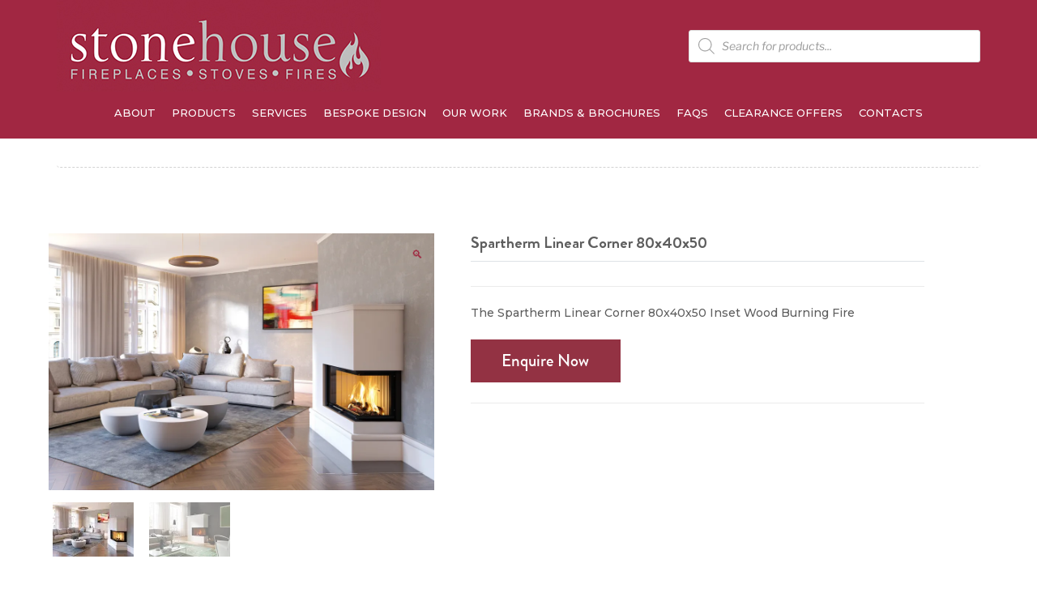

--- FILE ---
content_type: text/html; charset=utf-8
request_url: https://www.google.com/recaptcha/api2/anchor?ar=1&k=6LdlfcQaAAAAAJF8Dx9_2dmJMeSPFjwax0lC_oTp&co=aHR0cHM6Ly93d3cuc3RvbmVob3VzZWZpcmVwbGFjZXMuY28udWs6NDQz&hl=en-GB&v=PoyoqOPhxBO7pBk68S4YbpHZ&size=normal&anchor-ms=20000&execute-ms=30000&cb=mxggebh4fn6t
body_size: 49564
content:
<!DOCTYPE HTML><html dir="ltr" lang="en-GB"><head><meta http-equiv="Content-Type" content="text/html; charset=UTF-8">
<meta http-equiv="X-UA-Compatible" content="IE=edge">
<title>reCAPTCHA</title>
<style type="text/css">
/* cyrillic-ext */
@font-face {
  font-family: 'Roboto';
  font-style: normal;
  font-weight: 400;
  font-stretch: 100%;
  src: url(//fonts.gstatic.com/s/roboto/v48/KFO7CnqEu92Fr1ME7kSn66aGLdTylUAMa3GUBHMdazTgWw.woff2) format('woff2');
  unicode-range: U+0460-052F, U+1C80-1C8A, U+20B4, U+2DE0-2DFF, U+A640-A69F, U+FE2E-FE2F;
}
/* cyrillic */
@font-face {
  font-family: 'Roboto';
  font-style: normal;
  font-weight: 400;
  font-stretch: 100%;
  src: url(//fonts.gstatic.com/s/roboto/v48/KFO7CnqEu92Fr1ME7kSn66aGLdTylUAMa3iUBHMdazTgWw.woff2) format('woff2');
  unicode-range: U+0301, U+0400-045F, U+0490-0491, U+04B0-04B1, U+2116;
}
/* greek-ext */
@font-face {
  font-family: 'Roboto';
  font-style: normal;
  font-weight: 400;
  font-stretch: 100%;
  src: url(//fonts.gstatic.com/s/roboto/v48/KFO7CnqEu92Fr1ME7kSn66aGLdTylUAMa3CUBHMdazTgWw.woff2) format('woff2');
  unicode-range: U+1F00-1FFF;
}
/* greek */
@font-face {
  font-family: 'Roboto';
  font-style: normal;
  font-weight: 400;
  font-stretch: 100%;
  src: url(//fonts.gstatic.com/s/roboto/v48/KFO7CnqEu92Fr1ME7kSn66aGLdTylUAMa3-UBHMdazTgWw.woff2) format('woff2');
  unicode-range: U+0370-0377, U+037A-037F, U+0384-038A, U+038C, U+038E-03A1, U+03A3-03FF;
}
/* math */
@font-face {
  font-family: 'Roboto';
  font-style: normal;
  font-weight: 400;
  font-stretch: 100%;
  src: url(//fonts.gstatic.com/s/roboto/v48/KFO7CnqEu92Fr1ME7kSn66aGLdTylUAMawCUBHMdazTgWw.woff2) format('woff2');
  unicode-range: U+0302-0303, U+0305, U+0307-0308, U+0310, U+0312, U+0315, U+031A, U+0326-0327, U+032C, U+032F-0330, U+0332-0333, U+0338, U+033A, U+0346, U+034D, U+0391-03A1, U+03A3-03A9, U+03B1-03C9, U+03D1, U+03D5-03D6, U+03F0-03F1, U+03F4-03F5, U+2016-2017, U+2034-2038, U+203C, U+2040, U+2043, U+2047, U+2050, U+2057, U+205F, U+2070-2071, U+2074-208E, U+2090-209C, U+20D0-20DC, U+20E1, U+20E5-20EF, U+2100-2112, U+2114-2115, U+2117-2121, U+2123-214F, U+2190, U+2192, U+2194-21AE, U+21B0-21E5, U+21F1-21F2, U+21F4-2211, U+2213-2214, U+2216-22FF, U+2308-230B, U+2310, U+2319, U+231C-2321, U+2336-237A, U+237C, U+2395, U+239B-23B7, U+23D0, U+23DC-23E1, U+2474-2475, U+25AF, U+25B3, U+25B7, U+25BD, U+25C1, U+25CA, U+25CC, U+25FB, U+266D-266F, U+27C0-27FF, U+2900-2AFF, U+2B0E-2B11, U+2B30-2B4C, U+2BFE, U+3030, U+FF5B, U+FF5D, U+1D400-1D7FF, U+1EE00-1EEFF;
}
/* symbols */
@font-face {
  font-family: 'Roboto';
  font-style: normal;
  font-weight: 400;
  font-stretch: 100%;
  src: url(//fonts.gstatic.com/s/roboto/v48/KFO7CnqEu92Fr1ME7kSn66aGLdTylUAMaxKUBHMdazTgWw.woff2) format('woff2');
  unicode-range: U+0001-000C, U+000E-001F, U+007F-009F, U+20DD-20E0, U+20E2-20E4, U+2150-218F, U+2190, U+2192, U+2194-2199, U+21AF, U+21E6-21F0, U+21F3, U+2218-2219, U+2299, U+22C4-22C6, U+2300-243F, U+2440-244A, U+2460-24FF, U+25A0-27BF, U+2800-28FF, U+2921-2922, U+2981, U+29BF, U+29EB, U+2B00-2BFF, U+4DC0-4DFF, U+FFF9-FFFB, U+10140-1018E, U+10190-1019C, U+101A0, U+101D0-101FD, U+102E0-102FB, U+10E60-10E7E, U+1D2C0-1D2D3, U+1D2E0-1D37F, U+1F000-1F0FF, U+1F100-1F1AD, U+1F1E6-1F1FF, U+1F30D-1F30F, U+1F315, U+1F31C, U+1F31E, U+1F320-1F32C, U+1F336, U+1F378, U+1F37D, U+1F382, U+1F393-1F39F, U+1F3A7-1F3A8, U+1F3AC-1F3AF, U+1F3C2, U+1F3C4-1F3C6, U+1F3CA-1F3CE, U+1F3D4-1F3E0, U+1F3ED, U+1F3F1-1F3F3, U+1F3F5-1F3F7, U+1F408, U+1F415, U+1F41F, U+1F426, U+1F43F, U+1F441-1F442, U+1F444, U+1F446-1F449, U+1F44C-1F44E, U+1F453, U+1F46A, U+1F47D, U+1F4A3, U+1F4B0, U+1F4B3, U+1F4B9, U+1F4BB, U+1F4BF, U+1F4C8-1F4CB, U+1F4D6, U+1F4DA, U+1F4DF, U+1F4E3-1F4E6, U+1F4EA-1F4ED, U+1F4F7, U+1F4F9-1F4FB, U+1F4FD-1F4FE, U+1F503, U+1F507-1F50B, U+1F50D, U+1F512-1F513, U+1F53E-1F54A, U+1F54F-1F5FA, U+1F610, U+1F650-1F67F, U+1F687, U+1F68D, U+1F691, U+1F694, U+1F698, U+1F6AD, U+1F6B2, U+1F6B9-1F6BA, U+1F6BC, U+1F6C6-1F6CF, U+1F6D3-1F6D7, U+1F6E0-1F6EA, U+1F6F0-1F6F3, U+1F6F7-1F6FC, U+1F700-1F7FF, U+1F800-1F80B, U+1F810-1F847, U+1F850-1F859, U+1F860-1F887, U+1F890-1F8AD, U+1F8B0-1F8BB, U+1F8C0-1F8C1, U+1F900-1F90B, U+1F93B, U+1F946, U+1F984, U+1F996, U+1F9E9, U+1FA00-1FA6F, U+1FA70-1FA7C, U+1FA80-1FA89, U+1FA8F-1FAC6, U+1FACE-1FADC, U+1FADF-1FAE9, U+1FAF0-1FAF8, U+1FB00-1FBFF;
}
/* vietnamese */
@font-face {
  font-family: 'Roboto';
  font-style: normal;
  font-weight: 400;
  font-stretch: 100%;
  src: url(//fonts.gstatic.com/s/roboto/v48/KFO7CnqEu92Fr1ME7kSn66aGLdTylUAMa3OUBHMdazTgWw.woff2) format('woff2');
  unicode-range: U+0102-0103, U+0110-0111, U+0128-0129, U+0168-0169, U+01A0-01A1, U+01AF-01B0, U+0300-0301, U+0303-0304, U+0308-0309, U+0323, U+0329, U+1EA0-1EF9, U+20AB;
}
/* latin-ext */
@font-face {
  font-family: 'Roboto';
  font-style: normal;
  font-weight: 400;
  font-stretch: 100%;
  src: url(//fonts.gstatic.com/s/roboto/v48/KFO7CnqEu92Fr1ME7kSn66aGLdTylUAMa3KUBHMdazTgWw.woff2) format('woff2');
  unicode-range: U+0100-02BA, U+02BD-02C5, U+02C7-02CC, U+02CE-02D7, U+02DD-02FF, U+0304, U+0308, U+0329, U+1D00-1DBF, U+1E00-1E9F, U+1EF2-1EFF, U+2020, U+20A0-20AB, U+20AD-20C0, U+2113, U+2C60-2C7F, U+A720-A7FF;
}
/* latin */
@font-face {
  font-family: 'Roboto';
  font-style: normal;
  font-weight: 400;
  font-stretch: 100%;
  src: url(//fonts.gstatic.com/s/roboto/v48/KFO7CnqEu92Fr1ME7kSn66aGLdTylUAMa3yUBHMdazQ.woff2) format('woff2');
  unicode-range: U+0000-00FF, U+0131, U+0152-0153, U+02BB-02BC, U+02C6, U+02DA, U+02DC, U+0304, U+0308, U+0329, U+2000-206F, U+20AC, U+2122, U+2191, U+2193, U+2212, U+2215, U+FEFF, U+FFFD;
}
/* cyrillic-ext */
@font-face {
  font-family: 'Roboto';
  font-style: normal;
  font-weight: 500;
  font-stretch: 100%;
  src: url(//fonts.gstatic.com/s/roboto/v48/KFO7CnqEu92Fr1ME7kSn66aGLdTylUAMa3GUBHMdazTgWw.woff2) format('woff2');
  unicode-range: U+0460-052F, U+1C80-1C8A, U+20B4, U+2DE0-2DFF, U+A640-A69F, U+FE2E-FE2F;
}
/* cyrillic */
@font-face {
  font-family: 'Roboto';
  font-style: normal;
  font-weight: 500;
  font-stretch: 100%;
  src: url(//fonts.gstatic.com/s/roboto/v48/KFO7CnqEu92Fr1ME7kSn66aGLdTylUAMa3iUBHMdazTgWw.woff2) format('woff2');
  unicode-range: U+0301, U+0400-045F, U+0490-0491, U+04B0-04B1, U+2116;
}
/* greek-ext */
@font-face {
  font-family: 'Roboto';
  font-style: normal;
  font-weight: 500;
  font-stretch: 100%;
  src: url(//fonts.gstatic.com/s/roboto/v48/KFO7CnqEu92Fr1ME7kSn66aGLdTylUAMa3CUBHMdazTgWw.woff2) format('woff2');
  unicode-range: U+1F00-1FFF;
}
/* greek */
@font-face {
  font-family: 'Roboto';
  font-style: normal;
  font-weight: 500;
  font-stretch: 100%;
  src: url(//fonts.gstatic.com/s/roboto/v48/KFO7CnqEu92Fr1ME7kSn66aGLdTylUAMa3-UBHMdazTgWw.woff2) format('woff2');
  unicode-range: U+0370-0377, U+037A-037F, U+0384-038A, U+038C, U+038E-03A1, U+03A3-03FF;
}
/* math */
@font-face {
  font-family: 'Roboto';
  font-style: normal;
  font-weight: 500;
  font-stretch: 100%;
  src: url(//fonts.gstatic.com/s/roboto/v48/KFO7CnqEu92Fr1ME7kSn66aGLdTylUAMawCUBHMdazTgWw.woff2) format('woff2');
  unicode-range: U+0302-0303, U+0305, U+0307-0308, U+0310, U+0312, U+0315, U+031A, U+0326-0327, U+032C, U+032F-0330, U+0332-0333, U+0338, U+033A, U+0346, U+034D, U+0391-03A1, U+03A3-03A9, U+03B1-03C9, U+03D1, U+03D5-03D6, U+03F0-03F1, U+03F4-03F5, U+2016-2017, U+2034-2038, U+203C, U+2040, U+2043, U+2047, U+2050, U+2057, U+205F, U+2070-2071, U+2074-208E, U+2090-209C, U+20D0-20DC, U+20E1, U+20E5-20EF, U+2100-2112, U+2114-2115, U+2117-2121, U+2123-214F, U+2190, U+2192, U+2194-21AE, U+21B0-21E5, U+21F1-21F2, U+21F4-2211, U+2213-2214, U+2216-22FF, U+2308-230B, U+2310, U+2319, U+231C-2321, U+2336-237A, U+237C, U+2395, U+239B-23B7, U+23D0, U+23DC-23E1, U+2474-2475, U+25AF, U+25B3, U+25B7, U+25BD, U+25C1, U+25CA, U+25CC, U+25FB, U+266D-266F, U+27C0-27FF, U+2900-2AFF, U+2B0E-2B11, U+2B30-2B4C, U+2BFE, U+3030, U+FF5B, U+FF5D, U+1D400-1D7FF, U+1EE00-1EEFF;
}
/* symbols */
@font-face {
  font-family: 'Roboto';
  font-style: normal;
  font-weight: 500;
  font-stretch: 100%;
  src: url(//fonts.gstatic.com/s/roboto/v48/KFO7CnqEu92Fr1ME7kSn66aGLdTylUAMaxKUBHMdazTgWw.woff2) format('woff2');
  unicode-range: U+0001-000C, U+000E-001F, U+007F-009F, U+20DD-20E0, U+20E2-20E4, U+2150-218F, U+2190, U+2192, U+2194-2199, U+21AF, U+21E6-21F0, U+21F3, U+2218-2219, U+2299, U+22C4-22C6, U+2300-243F, U+2440-244A, U+2460-24FF, U+25A0-27BF, U+2800-28FF, U+2921-2922, U+2981, U+29BF, U+29EB, U+2B00-2BFF, U+4DC0-4DFF, U+FFF9-FFFB, U+10140-1018E, U+10190-1019C, U+101A0, U+101D0-101FD, U+102E0-102FB, U+10E60-10E7E, U+1D2C0-1D2D3, U+1D2E0-1D37F, U+1F000-1F0FF, U+1F100-1F1AD, U+1F1E6-1F1FF, U+1F30D-1F30F, U+1F315, U+1F31C, U+1F31E, U+1F320-1F32C, U+1F336, U+1F378, U+1F37D, U+1F382, U+1F393-1F39F, U+1F3A7-1F3A8, U+1F3AC-1F3AF, U+1F3C2, U+1F3C4-1F3C6, U+1F3CA-1F3CE, U+1F3D4-1F3E0, U+1F3ED, U+1F3F1-1F3F3, U+1F3F5-1F3F7, U+1F408, U+1F415, U+1F41F, U+1F426, U+1F43F, U+1F441-1F442, U+1F444, U+1F446-1F449, U+1F44C-1F44E, U+1F453, U+1F46A, U+1F47D, U+1F4A3, U+1F4B0, U+1F4B3, U+1F4B9, U+1F4BB, U+1F4BF, U+1F4C8-1F4CB, U+1F4D6, U+1F4DA, U+1F4DF, U+1F4E3-1F4E6, U+1F4EA-1F4ED, U+1F4F7, U+1F4F9-1F4FB, U+1F4FD-1F4FE, U+1F503, U+1F507-1F50B, U+1F50D, U+1F512-1F513, U+1F53E-1F54A, U+1F54F-1F5FA, U+1F610, U+1F650-1F67F, U+1F687, U+1F68D, U+1F691, U+1F694, U+1F698, U+1F6AD, U+1F6B2, U+1F6B9-1F6BA, U+1F6BC, U+1F6C6-1F6CF, U+1F6D3-1F6D7, U+1F6E0-1F6EA, U+1F6F0-1F6F3, U+1F6F7-1F6FC, U+1F700-1F7FF, U+1F800-1F80B, U+1F810-1F847, U+1F850-1F859, U+1F860-1F887, U+1F890-1F8AD, U+1F8B0-1F8BB, U+1F8C0-1F8C1, U+1F900-1F90B, U+1F93B, U+1F946, U+1F984, U+1F996, U+1F9E9, U+1FA00-1FA6F, U+1FA70-1FA7C, U+1FA80-1FA89, U+1FA8F-1FAC6, U+1FACE-1FADC, U+1FADF-1FAE9, U+1FAF0-1FAF8, U+1FB00-1FBFF;
}
/* vietnamese */
@font-face {
  font-family: 'Roboto';
  font-style: normal;
  font-weight: 500;
  font-stretch: 100%;
  src: url(//fonts.gstatic.com/s/roboto/v48/KFO7CnqEu92Fr1ME7kSn66aGLdTylUAMa3OUBHMdazTgWw.woff2) format('woff2');
  unicode-range: U+0102-0103, U+0110-0111, U+0128-0129, U+0168-0169, U+01A0-01A1, U+01AF-01B0, U+0300-0301, U+0303-0304, U+0308-0309, U+0323, U+0329, U+1EA0-1EF9, U+20AB;
}
/* latin-ext */
@font-face {
  font-family: 'Roboto';
  font-style: normal;
  font-weight: 500;
  font-stretch: 100%;
  src: url(//fonts.gstatic.com/s/roboto/v48/KFO7CnqEu92Fr1ME7kSn66aGLdTylUAMa3KUBHMdazTgWw.woff2) format('woff2');
  unicode-range: U+0100-02BA, U+02BD-02C5, U+02C7-02CC, U+02CE-02D7, U+02DD-02FF, U+0304, U+0308, U+0329, U+1D00-1DBF, U+1E00-1E9F, U+1EF2-1EFF, U+2020, U+20A0-20AB, U+20AD-20C0, U+2113, U+2C60-2C7F, U+A720-A7FF;
}
/* latin */
@font-face {
  font-family: 'Roboto';
  font-style: normal;
  font-weight: 500;
  font-stretch: 100%;
  src: url(//fonts.gstatic.com/s/roboto/v48/KFO7CnqEu92Fr1ME7kSn66aGLdTylUAMa3yUBHMdazQ.woff2) format('woff2');
  unicode-range: U+0000-00FF, U+0131, U+0152-0153, U+02BB-02BC, U+02C6, U+02DA, U+02DC, U+0304, U+0308, U+0329, U+2000-206F, U+20AC, U+2122, U+2191, U+2193, U+2212, U+2215, U+FEFF, U+FFFD;
}
/* cyrillic-ext */
@font-face {
  font-family: 'Roboto';
  font-style: normal;
  font-weight: 900;
  font-stretch: 100%;
  src: url(//fonts.gstatic.com/s/roboto/v48/KFO7CnqEu92Fr1ME7kSn66aGLdTylUAMa3GUBHMdazTgWw.woff2) format('woff2');
  unicode-range: U+0460-052F, U+1C80-1C8A, U+20B4, U+2DE0-2DFF, U+A640-A69F, U+FE2E-FE2F;
}
/* cyrillic */
@font-face {
  font-family: 'Roboto';
  font-style: normal;
  font-weight: 900;
  font-stretch: 100%;
  src: url(//fonts.gstatic.com/s/roboto/v48/KFO7CnqEu92Fr1ME7kSn66aGLdTylUAMa3iUBHMdazTgWw.woff2) format('woff2');
  unicode-range: U+0301, U+0400-045F, U+0490-0491, U+04B0-04B1, U+2116;
}
/* greek-ext */
@font-face {
  font-family: 'Roboto';
  font-style: normal;
  font-weight: 900;
  font-stretch: 100%;
  src: url(//fonts.gstatic.com/s/roboto/v48/KFO7CnqEu92Fr1ME7kSn66aGLdTylUAMa3CUBHMdazTgWw.woff2) format('woff2');
  unicode-range: U+1F00-1FFF;
}
/* greek */
@font-face {
  font-family: 'Roboto';
  font-style: normal;
  font-weight: 900;
  font-stretch: 100%;
  src: url(//fonts.gstatic.com/s/roboto/v48/KFO7CnqEu92Fr1ME7kSn66aGLdTylUAMa3-UBHMdazTgWw.woff2) format('woff2');
  unicode-range: U+0370-0377, U+037A-037F, U+0384-038A, U+038C, U+038E-03A1, U+03A3-03FF;
}
/* math */
@font-face {
  font-family: 'Roboto';
  font-style: normal;
  font-weight: 900;
  font-stretch: 100%;
  src: url(//fonts.gstatic.com/s/roboto/v48/KFO7CnqEu92Fr1ME7kSn66aGLdTylUAMawCUBHMdazTgWw.woff2) format('woff2');
  unicode-range: U+0302-0303, U+0305, U+0307-0308, U+0310, U+0312, U+0315, U+031A, U+0326-0327, U+032C, U+032F-0330, U+0332-0333, U+0338, U+033A, U+0346, U+034D, U+0391-03A1, U+03A3-03A9, U+03B1-03C9, U+03D1, U+03D5-03D6, U+03F0-03F1, U+03F4-03F5, U+2016-2017, U+2034-2038, U+203C, U+2040, U+2043, U+2047, U+2050, U+2057, U+205F, U+2070-2071, U+2074-208E, U+2090-209C, U+20D0-20DC, U+20E1, U+20E5-20EF, U+2100-2112, U+2114-2115, U+2117-2121, U+2123-214F, U+2190, U+2192, U+2194-21AE, U+21B0-21E5, U+21F1-21F2, U+21F4-2211, U+2213-2214, U+2216-22FF, U+2308-230B, U+2310, U+2319, U+231C-2321, U+2336-237A, U+237C, U+2395, U+239B-23B7, U+23D0, U+23DC-23E1, U+2474-2475, U+25AF, U+25B3, U+25B7, U+25BD, U+25C1, U+25CA, U+25CC, U+25FB, U+266D-266F, U+27C0-27FF, U+2900-2AFF, U+2B0E-2B11, U+2B30-2B4C, U+2BFE, U+3030, U+FF5B, U+FF5D, U+1D400-1D7FF, U+1EE00-1EEFF;
}
/* symbols */
@font-face {
  font-family: 'Roboto';
  font-style: normal;
  font-weight: 900;
  font-stretch: 100%;
  src: url(//fonts.gstatic.com/s/roboto/v48/KFO7CnqEu92Fr1ME7kSn66aGLdTylUAMaxKUBHMdazTgWw.woff2) format('woff2');
  unicode-range: U+0001-000C, U+000E-001F, U+007F-009F, U+20DD-20E0, U+20E2-20E4, U+2150-218F, U+2190, U+2192, U+2194-2199, U+21AF, U+21E6-21F0, U+21F3, U+2218-2219, U+2299, U+22C4-22C6, U+2300-243F, U+2440-244A, U+2460-24FF, U+25A0-27BF, U+2800-28FF, U+2921-2922, U+2981, U+29BF, U+29EB, U+2B00-2BFF, U+4DC0-4DFF, U+FFF9-FFFB, U+10140-1018E, U+10190-1019C, U+101A0, U+101D0-101FD, U+102E0-102FB, U+10E60-10E7E, U+1D2C0-1D2D3, U+1D2E0-1D37F, U+1F000-1F0FF, U+1F100-1F1AD, U+1F1E6-1F1FF, U+1F30D-1F30F, U+1F315, U+1F31C, U+1F31E, U+1F320-1F32C, U+1F336, U+1F378, U+1F37D, U+1F382, U+1F393-1F39F, U+1F3A7-1F3A8, U+1F3AC-1F3AF, U+1F3C2, U+1F3C4-1F3C6, U+1F3CA-1F3CE, U+1F3D4-1F3E0, U+1F3ED, U+1F3F1-1F3F3, U+1F3F5-1F3F7, U+1F408, U+1F415, U+1F41F, U+1F426, U+1F43F, U+1F441-1F442, U+1F444, U+1F446-1F449, U+1F44C-1F44E, U+1F453, U+1F46A, U+1F47D, U+1F4A3, U+1F4B0, U+1F4B3, U+1F4B9, U+1F4BB, U+1F4BF, U+1F4C8-1F4CB, U+1F4D6, U+1F4DA, U+1F4DF, U+1F4E3-1F4E6, U+1F4EA-1F4ED, U+1F4F7, U+1F4F9-1F4FB, U+1F4FD-1F4FE, U+1F503, U+1F507-1F50B, U+1F50D, U+1F512-1F513, U+1F53E-1F54A, U+1F54F-1F5FA, U+1F610, U+1F650-1F67F, U+1F687, U+1F68D, U+1F691, U+1F694, U+1F698, U+1F6AD, U+1F6B2, U+1F6B9-1F6BA, U+1F6BC, U+1F6C6-1F6CF, U+1F6D3-1F6D7, U+1F6E0-1F6EA, U+1F6F0-1F6F3, U+1F6F7-1F6FC, U+1F700-1F7FF, U+1F800-1F80B, U+1F810-1F847, U+1F850-1F859, U+1F860-1F887, U+1F890-1F8AD, U+1F8B0-1F8BB, U+1F8C0-1F8C1, U+1F900-1F90B, U+1F93B, U+1F946, U+1F984, U+1F996, U+1F9E9, U+1FA00-1FA6F, U+1FA70-1FA7C, U+1FA80-1FA89, U+1FA8F-1FAC6, U+1FACE-1FADC, U+1FADF-1FAE9, U+1FAF0-1FAF8, U+1FB00-1FBFF;
}
/* vietnamese */
@font-face {
  font-family: 'Roboto';
  font-style: normal;
  font-weight: 900;
  font-stretch: 100%;
  src: url(//fonts.gstatic.com/s/roboto/v48/KFO7CnqEu92Fr1ME7kSn66aGLdTylUAMa3OUBHMdazTgWw.woff2) format('woff2');
  unicode-range: U+0102-0103, U+0110-0111, U+0128-0129, U+0168-0169, U+01A0-01A1, U+01AF-01B0, U+0300-0301, U+0303-0304, U+0308-0309, U+0323, U+0329, U+1EA0-1EF9, U+20AB;
}
/* latin-ext */
@font-face {
  font-family: 'Roboto';
  font-style: normal;
  font-weight: 900;
  font-stretch: 100%;
  src: url(//fonts.gstatic.com/s/roboto/v48/KFO7CnqEu92Fr1ME7kSn66aGLdTylUAMa3KUBHMdazTgWw.woff2) format('woff2');
  unicode-range: U+0100-02BA, U+02BD-02C5, U+02C7-02CC, U+02CE-02D7, U+02DD-02FF, U+0304, U+0308, U+0329, U+1D00-1DBF, U+1E00-1E9F, U+1EF2-1EFF, U+2020, U+20A0-20AB, U+20AD-20C0, U+2113, U+2C60-2C7F, U+A720-A7FF;
}
/* latin */
@font-face {
  font-family: 'Roboto';
  font-style: normal;
  font-weight: 900;
  font-stretch: 100%;
  src: url(//fonts.gstatic.com/s/roboto/v48/KFO7CnqEu92Fr1ME7kSn66aGLdTylUAMa3yUBHMdazQ.woff2) format('woff2');
  unicode-range: U+0000-00FF, U+0131, U+0152-0153, U+02BB-02BC, U+02C6, U+02DA, U+02DC, U+0304, U+0308, U+0329, U+2000-206F, U+20AC, U+2122, U+2191, U+2193, U+2212, U+2215, U+FEFF, U+FFFD;
}

</style>
<link rel="stylesheet" type="text/css" href="https://www.gstatic.com/recaptcha/releases/PoyoqOPhxBO7pBk68S4YbpHZ/styles__ltr.css">
<script nonce="BqpR-HLr4ttRMrvBm8WP3w" type="text/javascript">window['__recaptcha_api'] = 'https://www.google.com/recaptcha/api2/';</script>
<script type="text/javascript" src="https://www.gstatic.com/recaptcha/releases/PoyoqOPhxBO7pBk68S4YbpHZ/recaptcha__en_gb.js" nonce="BqpR-HLr4ttRMrvBm8WP3w">
      
    </script></head>
<body><div id="rc-anchor-alert" class="rc-anchor-alert"></div>
<input type="hidden" id="recaptcha-token" value="[base64]">
<script type="text/javascript" nonce="BqpR-HLr4ttRMrvBm8WP3w">
      recaptcha.anchor.Main.init("[\x22ainput\x22,[\x22bgdata\x22,\x22\x22,\[base64]/[base64]/[base64]/[base64]/[base64]/[base64]/[base64]/[base64]/[base64]/[base64]\\u003d\x22,\[base64]\x22,\x22wosEOzE0wrkOIMKIw6zCv2XDmWPCrBXCkMOaw6d1wrXDnsKnwr/ClAVzasO2wrnDksKlwp4wMEjDjsO/wqEZfMKiw7nCiMOTw7fDs8Kmw4PDqQzDi8KEwox5w6RQw6YEA8OdecKWwqtMFcKHw4bCt8OHw7cbaCcrdD/DpVXCtHfDjFfCnmgaU8KESMOqI8KQRC1Lw5svDCPCgQ7Cp8ONPMKWw5zCsGh/woNRLMOuCcKGwpZdUsKdb8KRMSxJw6tiYSh1UsOIw5XDpT7Csz9xw6TDg8KWbcOUw4TDiAzCp8KsdsOFByNiMcKiTxpfwpkrwrYZw5hsw6Q2w41UasOewpwhw7jDkMOowqIowo7Dg3IIS8K9b8OBAMK4w5rDu3A8UcKSBMKCRn7Cn3HDqVPDmnVwZW/Cty07w6/Dh0PCpEwfQcKfw4jDscObw7PCmDZ7DMO+EigVw59uw6nDmynCtMKww5UPw4/Dl8OlRMOVCcKscsKAVsOgwq4gZ8ONJWkgdMK9w4PCvsOzwpvCscKAw5PCosO0B0lEMlHChcO9B3BHTyYkVTh2w4jCosKsNRTCu8O6M3fClH5awo0Qw4bCq8Klw7dmF8O/wrMtXATCmcOdw5lBLSjDkWR9w4fCqcOtw6fCsg/DiXXDusKJwokUw4kPfBY7w5DCoAfCo8KdwrhCw6vCg8OoSMOWwqVSwqxvwpDDr3/DlsOxKHTDscOqw5LDmcOuT8K2w6lRwp4eYUYXLRtEN33DhUtHwpMuw4jDpMK4w4/Dp8OfM8OgwrsmdMKubcK4w5zCkFQ/JxTChXrDgEzDt8Kvw4nDjsOBwodjw4Y0awTDvDfCqEvCkC7Di8Ofw5V5OMKowoNoZ8KROMOTPsOBw5HCs8KEw59fwpFJw4bDiwcxw5QvwqHDpzNwcsOtesORw7XDg8OaViwDwrfDiD9NZx1KPTHDv8K4VsK6bCUwRMOnfMKrwrDDhcOrw5jDgsK/a3vCm8OEesO/w7jDkMOYe1nDu348w4jDhsK5RzTCkcOJwr7DhH3Cv8OKaMO4YMOcccKUw6XCkcO6KsOswpphw55jH8Oww6pdwq8ye3ZGwrZlw6vDtcOYwq1Vwq/Cp8OVwoV+w5jDvVvDo8O5wojDjUovesKuw5fClkRmw6NnbMOXw5dVHMKOIgNtw5QyfsOtMDwNw6A3w4hzwrd/TBxFMjXCusOJfCPCrwkMw4bCksKJw4/DmUbDqEfCrcKVw5kEw67DmHFKLMOrw6sAw7TCtQjDsDTDlsO2w4rCqUTCjsOHwrHDoXXDqcOIwrfCisKqwpfDhUcMc8Okw54kw5bClsOYekfChMOXdlTDrhvDvTAiwq7DjDLDgmrDkcK/FlnCqMKzwoJwWMK4KxYRFQDDqnEYwoJHKjbCkljDhsOHw58zwrxvw6F9PsO8woR9EsKJwow6VBw7w7nDtcONDMKRThMSwr9JbcK+wqhdFT58w7zDrMOXw6gUZUzCr8O+M8O3woPCvsKlw5LDiw7CkMKUMwjDk2/CrEDDjRlEN8KhwrfCjBjChFNCaR3DtjcZw6vDgcO/CWI3w7VHwp8OwrDDisOWw7RawqwqwofCkcKOLcOedMKXHcOvwp/CjcKnwocMbcOqAm5Ww7/[base64]/CoknCtMKRwqteKMOqw7nCrjLDrxTDqsK1BQQ+wpU5JGpjH8K9w6gEKxbCqMO6wrIOwp/DssKEDD07wqh/[base64]/[base64]/DsKYGsK4w7bDicOHJMO1w5TDl1JbD8K0RkIOcMKRwoxMQHrDlMK6woB5a1ZjwoRiTcOzwqRsa8OQwqfDmkYATHErw6Y8wrkTEUQRVsOyb8K0HDzDvcOIwpHCjU59EMKlfXgswrvDr8KdFsKZWMKqwolUwqzCnCIywoIRSX/[base64]/bMOBA8O/HMKtwojDnAx6wrFGw4gdwo89w63CuMKgwr7Dun/DvHfDqmdWTsOmYsO0wphLw6TDqzLDpcO5WsOFw64STxwew7IZwpkJVcO/w68bNCU0w5PCo3w5Y8O5fWLCrDFzwr0adTbDj8OXdMKWw7XChHAww5TCpcKUbAzDn3BTw74ZF8KFWsOffT1oBMKsw43DvsOTDTRmYDIxwqLCkhDCn23DlsODbTcHAcKpHMO0w41oLMOzw57CuyHDmBPCpm3CiWR4wrF2cHMvw6zCjMKRbwbDh8OIw5XCsUhRwr86w6/DphXCu8KpE8KDw7HDrsKrwoPCuUPDs8ORwrxXIVjDusK7wr3Du29iw7BmDyXDqB9vZMOQw4TDrmd8w6spenPDuMO+a35kNXwVw5LCvMOnBUDDrRxcwrAlw73CjMODRsK8cMKbw7xSw7hPKMKawr/[base64]/CuXUfOMO7dh7DjnrCosKswrHDh8KfUUYYwrHDrcKIw4YMw5gfw5zDhj3CiMKqw6tNw6trwrJhwohxY8KXE2zCpcOkw7PDnsKbCsKlw7zCvDImXMK8eC/Don5WeMK5IsODwqdlTlFtwqIfwr/[base64]/eAPClMKZNTUbwqjCnMKuw4RkTsKCw5QWw6g6wqQ4GS5XR8KPwpwKwrLClHDCuMKnXALDuTvDtcKYw4N7f2IxKVrCvMO9W8KqYMKxd8OBw7gBw7/DisODMMO2wrhpHMObMDTDjTVpw7vCr8O7w4sTwoXCqsKYwpxcY8KEX8ONMcKiMcKzWnXDvF9fwqVtw7nDgh5xwqTDrsKkwpvDrAkhWsOhw4QiQhovw49Ew4tuCcK/bsKWw6/[base64]/Dh8KfKMK/wqdADhYuRMKvwo1+LiIbc1oXwqrDmMOPM8K3P8OhMgrClD7CkcOeGcKsHR5mw6nDmMOYXMK6wrQyMcK7BUXCtcKEw7/CuGbCgxpww43Co8Osw7kAW3N3bsKyDQjDjzrDgUdCwqDClsOBwovDtRrDuXR/GxhKZsKEwrU7GMOaw6Ncwod+OcKewpnClsOww40sw7LCnwBUAxXCqcK6w4VfVMKCw7XDmcKOwq3ChxU/wpVQSjYGal8kw7tcwpFHw5V0OMKGVcOIw4HDugJteMOQw6PDt8OWOEN1w73CvUzDjljDsAHClcK6VypFH8O+S8OFw4Zsw6DCpU/Cj8Oqw57ClMOLwpcsOXEUW8OxBX/CtcOoBx4Lw4MDwrHDk8ORw7fCg8O6wpjDpC9rw6jCr8Ohwq95wqPDjiRFwrPCosKNw6RTwrM6FcKKWcOqwrDDkVxQWTdlwr7DpMKnwr/CmFTDoFvDkzDCr2fCpy/DgUsowroPfh3CjMKEw57CoMKlwoB+MQ7CksK8w7/DnV8VCsKGw5nCoxwOwrsyJVU2w4QKHG/DmFsWw7MqAgtzwp/CuXspwqpvS8K1aTjDpH3CgsO1w7zCi8KJV8KewrIywp3CvsKQw7NaJcO0wqLCoMK/A8K8WTbDksOUIyDDgm5LaMKPwr/[base64]/DicOiaVXCrsKOMnotwqh0B8OkwrvCkQDCpRHCl2/Dg8OFwonCi8OJZcKyY2HDuVlcw6VyN8Olw7NowrFQFMO8Wj7Dv8KwP8Oaw73DjsO9f1EcVcK0wqrDqDAvwo3DmGnCv8OeBMOlBQvDgTvDuxvCoMO9M2fDqwwVwol9Ahh5GsOZw4NOGMK5w7PCkHPCjm/[base64]/[base64]/Dik/DlmJOwqbCrcKpcyMaHiXDs8KTQDZ0LMKmDzvCrcOcPAQDwqN6wrLCg8OnEkrCgGzDqsKcwqnCmcKgNwvCoQ/DrGDDhcOqG0fDpyoGIA7DqDMWwpTDpcORUw/[base64]/ScOEPRrDtTnDlsKRSHobOHbCuy4Gw7IfWltzwqcfwpxlZVTDj8KmwqjDk1R7Y8KaOcK1e8OKVF0WBMKtNMKtwoMqw5vCsxNAN1XDoiI6JMKoHHNZAywmOUkPBxjCm3HDj2TDuC8rwp86w45bS8KwDn4/[base64]/w6TCqMOWw7zDtsKHwozDqMOeaSsbXmEJw6F2csOsMcKRVREGXzkPwobDmsOewr9YwrDDqikgwpoAwobCsRPCiylMwq3DmErCosKfXiB5Vh/Cs8KResO4wrYdWcK8w6rClWvCisKlI8OYECPDrgsdwpnCkHjCnXwMUsKUwqPDmXPCusOuBcKldjY6QMOqw6oHHC3CmwrCoGlJGMKZFsKgwr3DpyLDkcOnbTrCuwbCkh4wYcKvw5nChjjCok7CkWjDnRLDtzvCtUdOGX/DnMKXOcORw57DhcOCcX0Ew7fDq8KYwppuRUtPFMKsw4A5F8ODwqgxw6zCq8O8FyYEwqbCmCgBw7/ChX9kwqUywrZVQFjCrcOzw5jCqsKuUy/Cr37Cv8KOGcO1woBnBjXDjkjDgRYCMcOjw5B0UcOXFSPCtmfDmxRhw7V8LzzDrMKJwpErwoPDpW7DjkFbLwNaFsOXX24qw5ZlOMOiw4c/wpVTST0Vw642w7TDhsOAaMO7w6nChSrDjGchR13DtcKDKi8Ywo/[base64]/DjMOIbsOxGCLDssKKw5nDi1VGwp0RDzMgw6czWsKGHMOOwoJpO19IwoNFCiXCo0M+ZMO4SQweQ8Klw4LCgC9nTMKpXMKsdsOEBWTDi03DncOywrrCq8KMw7PDo8OhQcKtwpojd8O6w6gzwr/DlC4dwpQ1w4HDhwzCsXkNJMKXDMOkag9VwqE8bsK9FMOCVwpyBmrCvzrDhlfChQLDvcOgYMOuwrjDjDZRwpQIacKOEinCocORw5pdOXhuw6U5w7BCbcOWwoAWK3bDnAA8wp5BwoU5ck9sw7/DiMOHV2nChiDCpcKNScKSG8KQJQNlcsKuw7HChcKtwplOYMKZw5FhFzY6bB3DvcKzwoRdw7ArPMK4w4cxKWUBPz7DphEuwoXCkMKAwoDDn1xFw7ASRTrCtsKpLXhOwpXCp8OddSpvbXvDj8OAwoMNw4nCq8OkOncdw4V0aMOeC8KxWAXCtDE7w4sBw6/Du8KHZMOYRx46w4/Cgl9jw77DoMKkwrLCo2AqYlDCt8Kgw5NoN3hQD8ORGgcxw7dbwpoBdw3Dv8OxIcOKwr03w4lDwqN/[base64]/wrrDg3B8w5DDvMKww4cawqXDhMKXwoDCgcKKDwgIwrTCvk/DmAxhwpbCn8K+w5U6FsKywpQOAcKPw7AEEsKhw6PDtsK8esKnE8Kqw63DnmHDscKEwqkZe8OVacOsVsOswqrCq8O5JsKxZhDDqmd/w751wqHDhMKkH8K7FsK4OcKJMyo3BlDClTTDmMOGBw0dw7EJw6jClhFTPSTCiDdOdMOEKcOxw7fDpcOUwpPCqVfCsnXDlnQuw4bCrS/CtcO9wpvDgCvDvcK4wpV2w4l2w4Umw441Kw/CoRnDnVsuw4fCrQx3KcO7w6oSwr5iVcKFw5PCtMOie8Kyw7LDlivClX7CvgPDmsKhCR4gw6NfQWFEwpzDu25bOj/CnMKjM8KmJ0PDlsOeUsOvcMOhVh/DkmDCpsObRXIqfMOyfcKAwpHDk1rDoE03wrDDjMOVV8Kiw4rCnXvDhMOOwqHDjMKSJcO8woHCpwNHw4RKNcOpw6fDlGZKQVLDnBlnw7bCmsKsbMO1wo/DlsOPKsOnw4o1SsKyM8KqIcOoMWRkw4pswqFew5dUwpXDljduwohSZ1jCqGozwrjDtsOCOgI/[base64]/S8OwwocNOcKkJcOJJMKcSMOIb8K2YiTCvsK1wrxuwoXDg2DCuWPCnsO/woQPcQ0MBXLCtcOxwqrDqSrCs8KgMsK+GDQCXcKfwrBQGMO/woAGQsOWwpBBUMO9asO3w4pVKMKWAcOswoTCoWt+w7Q/U0HDl3fClMKPwpPDk2oJIDrDo8O8wq4bw4zDkMO9w6/Dq3XCmBY2FmktGMKEwoZ5esOdw7fClsKBecKpS8O7w7F4wp3CklDCp8KTK303OlXDqcKPMsKcw7XDpsKNbC/CuBvDpmRjw6/CisOqw7EIwrnCsHXDtX7Duz5JTyYDDcKMVsOQScOow7MZwq8HI1TDs3Y+w75/El3Dv8OBwoYCSsKLwo0/[base64]/Cq8Kvwp1Nw65kwq8DHsKoDsKLwo7DjSXCm18Pw5gRM0fDocKGwolldFhRGcKNwrEae8OxdmNbw7oCwq93KjPCpMOwwpzCvMK/[base64]/[base64]/wo3CjxYfdcKgf21RwrvDhsOqwpRewpVhw7vCviZRWcO+NMO+LB87SVMpP0kRABLCvwDCp1fCjMKowqVrwrHDqsO+GkIdaWF7wr1yBMONwpXDr8Oew6drIMOXw5wAJcOCwo5cKcOfNHbDmcKbXRnDqcO+GhF5SsO/[base64]/w4NCacOPw6N7X8OvwqnCjMKDw6jDsMKvwqkJw5EAdcO6wr8rwr/CpRZIQsOXw4PCswJDwqrCocO5GxRYw44jwrDCs8KKwrgOL8KBwp8wwoDDtcO7JMKcE8Oxw6sfLgDCucKyw7NXI1HDozDCtDsywp3CrlQcw5fCnsOLG8K/D20bwpnCvMKPJVjCvMK5MUvDsA/DgBHDqD8KZMOMB8KxQcObw69LwqsMwprDr8KdwqzCoxrCjsOswp49w5DDhxvDu2RPKTsqGhzCucKmwpokKcOHwplLwoBSwpgjX8KJw6/CgMOLMihND8Olwrh7wo/CpghDAMOra0fCscK9OMKwXcOQw45owopBAcKHF8OmTsOuw7vDpcOyw5DChMOFei/CpsORwrMYw6jDt0RDwrl6wpbDsz8FwoLDuzp4woTDlsK+Ng8iH8Kuw65lLmzDrnHDvsOawqZ5wrHCgEXDsMKzw6UUXykKwoAZw4TCosKtesKAwq/DrsO4w59hw4XCnsO4wpsRN8KPwpEnw6rCuSgnEj8Yw73Djlopw7bCgcKXLcOQwoxqNcOSbsOOw5YKwprDlsOhwqjDlzzClQXDswbDtyPCvMOPfGbDscOkw5tPQhXCl2zDnmrDlWrDhSU2w7nDpcKFCAMew4sCwojDrcOBwrRkFcKvb8OawpkYwqslfcK+w7/DjcOHw55JJcOtWS3CkgnDocKgAFzCvjpoAcO1wqVfwojCrsOWZx7Cpil4McKMHsOnFQVkw5YVMsOqY8OydcOfwoNJwoZ2G8Onwo4KeQN0wqEoRcKAwocTw7wzw6HCsWVZLsOWwqQ+w5VMw7nCiMOmw5HCqMOoY8OEbBMZwrA+PMKnw7/CjzTCiMOywq7Cu8KfUwfCgiHCjMKQaMO9f1s1IWc9w7DDnsKKw7UXwo05w71OwokxEloAR3BFwqnDv2NdJsOowrvCi8KWYjnDh8KDWWQcwpJaIMO9wp/DksOiw4xIG34ZwqsuJsKrDWjDmsKTwq52w6PDgsOFLcKCPsOZM8OMLMK9w5DDh8ObwpnCnyvCsMKZEsKUw7wAXS3DtTDDksO3w4jDs8Oaw5TCoXjCscOIwo0REcKzXcKdfEIxw44HwoU2bGRuNcOVWgnCpzPCtsKqUz/ClxfDv2IYD8Oew7fCi8Oxw6Jmw443w6xbccOtaMKYbcK8wqEzYsKQwroibA/Cg8KxN8K3w7TCn8OTOcKpIyHDsWNrw5lidRDCnmgTFMKHwr3Dh0/[base64]/CosOwRcOZwqzCuVN4N8OVw4nCiMOzAzDDlsOkA8OYw4TDn8KeHsO2bMKYwprCiHstw7Y+wo7CvTxlUcOCUDhOwq/CryXCusKUS8KKWMK8w5nCjcOlYsKRwonDusOfwqcUcGAxwqPCscOow7IRSsKAbsK6wpRbfMK6wr9aw5fClcOFVcOow5nCvsKQN2fDpSHDucK/[base64]/woFRwqHCpsKVPmETw7rDlMKDw7jClcK8XMOUw4keCA1/w4oXw7lLPD1Ww5oIOcK7wrswAiXDtSJXFlrCo8K2wpXCncOSw6QcAXvCuFbCvR/DqcKAJAXCvV3CnMO7w4kZwq/DmsKzBcK7wokbQA5AwrPCjMKecj86A8O0YcKueWbCqcKHwqx8FsKhKxomwqnCk8OuEcKAw4TClX3DuWcjRDd5bVDDmsKywqzCskAVX8OiH8KMw73DrcOJcMOww50LG8OlwpsRwoJNwpPCgsKpEcK/wojCnMOhPsKYw5rDl8O9woTDvEXDngFcw59yKsKPwqvClsKgYsKew7vCuMOkGSxjw4TDjMObVMKZesKKw6suWsOmBcKjw6FAbMOGZz5EwrrCtsOuIgpYI8KHwovDvBhwVmzChMOTRMOhQ3AvXGjDj8KJADxHeR0xDcK2WVzDn8ORDMKfKcO/wr3Ch8OfVx3CrFYww4zDjsOmwpTCh8OxbTDDnX7DucOFwpoVTgTCkcOxw7XCpsK8A8KRw4AqFWbCkXZODUjDvsOBHz/[base64]/Cln5GaH9FVSLCs8OqIABZwqRBV8Oxw6psesOpMcKww4DDuz/[base64]/CVZmwqHCqkzDiXERUcK7aBfCtMKlBVF/[base64]/Dtwsfw6bDhcOZPgHCrhrCtcK8wpbDoAjDmVgCWMKVNxDDoF/CrcOyw70qYMKaQyc2YcKPw5vCmQrDk8KGGcOGw4vDqsKew4EFVjLCiGDDhD04w5pBw63DhsO7w4/DpsKDw7zDmlt4bMOrJGgyRBnCun4Cw4bDmUnCsRHCncOAwrIxwpogdsOFccOEasO/w4RNZU3DtcKyw7EIdsO6WUPCh8K2wqTCo8OgfTjDpSIEVsO4w7/CmXXDvGrClDzDscKwF8O4wohLKsOjaBcrOsOMw6nDlcK2woUsc1HDm8Kow5nCp2TDgz/DrVcmG8OGVsOFwp7CgMKVwpXDiB3Dp8KtH8KkE2XDisKbwoxMUmzDhQbDs8Kdey5Tw4Ndw692w71Sw7DCl8OfUsOKw6/DksOdVBg3wo4ow5kmbMOYJUFgwrZ8wqTCocOCXCZdI8OjwrTCtsOhwoDCuAhjLMKbD8KpcyoTdXvCpHgWwq7Dq8Ocwp/[base64]/[base64]/DnFnCi8ODCMOIfcKQw5vDg8KewrUtwqrCmsOLVHnCkmXCnzrCilU/wobDuEotE3k3I8KSRcK/w4fCocKmDMOEw4wDKsOyw6LDrcKiw5nCgcKmwpnChmLCijrCmxRnMkLChT7DhA3Co8OIFsKgYURwAFnCocO8NVvDqcOmw7PDssO6EDwuwr/Dqg7Dr8KHw7tmw5hoF8KRP8OlU8K3PXTDsWHCvcOpGHM8w4t3wq8pwp3Cvw1kaEEaNcONw4N7fCHCo8KWdsKoOcKqwopKw67DvCvCglTCiz/[base64]/DinZ/[base64]/CrcOlF8ONdmPCsWRmcsKFwppmw6tzwoTCtcOowpXCmcOGA8OAPRHCosKZwrLDukQ6w6gqfsO0w51VQcOrblPDtVLDoiIsJcKAXSDDjMKxwrLCmxXDvgnCpMK0GzVGwojChzHCj1/[base64]/CkcO+dcOXbsKCw7bDn8Oawp0nw7sbwoXDoS4hwpLChFTDocKuwrhQw4zCh8OLYCvCosOtHDDDhnXDusKlGDLChsK3w6XDrVQawp1dw5tkFMKFD3lVTW88w5tlwpvDmCAnaMOhF8OOV8Oxw4LDp8OnOiLCu8OqW8KRNcKTwoM/w4twwprCtsOew6tNw5nCmcKbw7oiw4XDj1nCmWwbwpNow5Jqw7bDlHdDZ8KewqrDr8KsYQsWesKjwqhJw7zCrSZnwoTDgsKzwr7DhcKbw53ClsKPFMO4wocewoV+wrpCwq/Duj1Kw4/[base64]/CksOLY8Kqw5nDqGpOfy1cdsKwQV58EcKrQ8ONDklbw4bCr8OaRsKOXGIYwr7DmmsgwoUBGsKewq/CiVc1w4kKD8Kpw7vCicOkw7zCtcKMEMKoeANsLS7DuMOpw4I3wolhbHwtw4LDhF7DksKWw7PCocO2woDCqcOwwo0AdcKqdCXCqWDDtMOEw5dLO8K8PWfDty/DusObwp/Dn8KmXDjCq8KEFiLCpi4IXcOVwqbDosKVw6cVOkpeU03CtMKJw6k4W8O2JFLDq8K+T0PCq8OXw4JnTMKnGsKsYcKZGcKfwrUewqPCtBwOwpRAw67DuglFwqTCqXsdwqfDnyNBFcO0wrV5w7/DmGvCnUJMwovCicOgw7vCnMKDw7kHEHNif0TCrRNPdsK7ZyHDu8KTe3R1ZcOZw7sQDz5gTsOzw4bDkTXDssOzbcOkXMOHGcKSw6x3QQEeUygTWBhNwoXDqxgrNn0Pw6Riw4ZCw5nDowdHQhgRL0PCt8K9w5t+fRQHLsOmwrDDvBjDs8KvV3fDvRsFIwNiw7/CkAYwwps/[base64]/DgmFhG8KVwqDCqMKFfW1hwrXChMOUU8OnwqvDuwPDvnkUVsKKwrvDs8KrWMKgwppIw4dIUivCq8KkIBRHJRvDkWfDkMKLw43CmMOiw7nDrMOhZMKdwq3DqSPDkBbCm28cwqLDksKiWsKIL8K7NXguwowcwqsiex/Dgwh3w5zCkxTCmFxvwovDgBzCumFUw7vDpGQOw6hOw7vDoRLCqhcww4LCq0VsCmstfkPDkTkOPMOff2jCj8OhQ8OJwrx+FMKwwojChcO/w6vClBPCpXciYR0VKSomw4HDox1rdBbDv1gBwrfCtMOSw7dkD8ODw4nDtloNL8KvOB3CqHzCh24Wwp3ChsKCBRRbw6nDpjHCsMO/FsK9w70RwpEzw5gFUcOVOcKqwpDCr8K3DCwqw6XDjsKpw5AqWcOcwr7CjyPCjsOiw44xw6LCu8KIw7LCoMO/wpHDuMK4wpRnwo3DqsK8ZnoQUcKgwrrDi8Oxw7UmOSdtwqpIX0/[base64]/DtsO1TirDvS8YOGM1wo9kwq8Mw6nCmMK/wp3Cv8KJwq4baxrDiGoGw4LCqcK7UBlmw5haw6J4w4XCu8KSw7bDkcO4fjhvwowxwrtuTCDCgcKZw4IFwqdswrFMZzrDl8KoCAN/BnXCnMKKC8O6wozDocOHfMKWw6AgfMKCwqEXw7nCgcKrUFttwogBw7lywpE6w6TDiMKefsKewqBMfCrDvk1Yw5c7YEAcwrsuwqbDosKjwrDCksKHwqYTw4NtNG/DjsK0wqXDjj3CssONZMKjw5/Cu8KUR8K1B8OMTjbDkcKXV1LDv8KKFsKfSjzCqMOmR8Ocw5BJccKCw6DCt19ewpscYhsywpnCt2PDn8KDwp3DrsKMVS9Qw6LDsMOnwpjCuj/CmBFGwpNZUcOiYMOwwpTCiMKIwpjCqkTCtsOGWcKnAcKmwqvDgUNmfFp5dcKpaMKgLcKuwrzCnsO9w6sBw4dUw7fDihI/wp/DkxnDrXfDg1vCvHV4w6TDusKgYsKBw5xtNBJ6wqfDlcKnB3zDgHVTwoVBw5lnBMOCYkgWEMKvNHLCkjlWwo4OwqvDjMKta8KHEsOjwr97w5/Ct8K5JcKKD8K2a8KFFVlgwrLDuMKMJyPCkl7DvsKlVURHWBEDHyvDn8OkJMOjw7RLHMKbw6ZcP17CpTzDqV7DkXnDt8OGQQ7DssOoNMKtw4cib8KAITvCtsKnLGUYB8K7Kwozw4wzacODWhXCjsKpwo/CsiZDYMK9ZUozwpAdw5LCoMO4CsO7WMKRw5gHwrfDpMKgwrjDvSA+H8KqwplHwr7CtUQqw4PCiBHCisKFw4QcwrDDgE3DnxNgw75aFcKxwrTCoVPDlMK4wpbDi8Ofw7s/IMOswq8lO8KVU8KZSMKtwoXDlyF4w7N4REQ3Jz8laRXDvMK+MyzCssOofsO5w5nDnBrDlMKWYRoCBsO/ciAXSMOfKTXDiBg6M8K1w7bCtsK0KGbDpWXDuMOpw57CgsKnWsKVw4nCoCPCv8Klw6VtwrokCgbCnRozwoZWwo9oIUZWwprCn8K4FsOCC0fDlFQNwqTDrMOHw7zDj0BHw5nDu8KodMKrXw52ax/Do1kMRsKuwqDCongCOGBUSwXCmWTDlRsVwqY5bELCrGPCuE5bJ8K/w6TCtUjCh8Owb1Udw5U4eDxfw6bDnsK9w7sBwpAvw4VtwpjCohtOfnTCpms9NcKIR8K9wr/CvGfCnCzChiMgVcKKwpV3FSbCk8OQwpzCmwLCisOSw5XDuWFrRADDsATDkMKLwrFxw5PChXNowq7Djk09woLDr0osd8KwQsKgBsK2wotXw6vDkMO1M1DDpTzDvwnCqWjDnUXDsmbCsBTCssOwDcK/FcKaBcKbWVvClF1EwrHCkmwNOUEvHwLDlj/CiS7Cr8KdaGduwqZQwp9Ew7/DjMOIZWc0w4/CvMKkwp7DgsKPwpXDtcOUe0LCvzQMBMK5wrrDtE0DwpcCSXfCsHpYw6DCt8OVRx/CucO+V8Oew4XDqQ8VMsOBwqbDuTtZB8OLw4oCw4Frw6HDgCjCszw2CMO+w6s8w4wzw6k3QMO+UynDkMKMw5sKYsKdZcKXIRvDtcKcKUElw6U3w7rCssONUDDCksKUS8K0WMO6esO/csOiL8ORworCvzN1wq0sUcOGPsKRw5t/w6IPd8O5V8O9YsOpMMOdw7l4ODbCvUfDucK+w7vDjMOFPsO6w4XDgcOQw5xHKcOiCcOFw4YIwoFcwpdywql4wo/DjMO3w7rDk0JnccKxJcKCw5xCworCoMKtw5IeeTByw6fDgGxFGRjCqFMCHcK4w55iw4zCmxQowrnCuRfCisOJwr7DnMKUw4jCgMK/wqJybsKdZQnCrsOEOMKnW8KHw6E0w6jDsi05worDhChVw53DqS53ITLCi1LCocKVw7/DoMOPw7AdISNtwrLCusKTPsOIwoVYwrnDqMOdw6rDsMKsBcOBw6HCjBoew6QEdiEUw4gVWcO6cTlNw70bwr/[base64]/[base64]/[base64]/JQF9w7LCt8ODEcO1EXkCZ8K4w78Iw67CnMONasKITVfDpD3CuMKWK8OYOcKaw5Q6w6LCiT0Mb8K/w48vwqZCwoZdw5x5wqVOwqDDsMKYdHbDlltCYA3CtXvCrDQlXRokwowQw6bDi8KHwrEsU8KSG0h4DcOlMMKsSMKCwqh/wot1Z8OBHGFPwp/CicOrwrTDkBR8dk3ClDB5CcODSkXCkn/DnSbCqMKUVcKXw5XDh8O7Z8OmaWrCpMORwrRXw4U6RMObwrzDiDvCj8KnThN9wrgRwpXCuxzDswDCkysYwqFoMx/[base64]/[base64]/Dt8KSCsOQwqYvbSLCukDDqQXCnELDoV8LwotXwoJrw4PCggLChD7Cq8OcRnTCgFPDm8K4ZcKgYAVYNzrDgXsaw5LCvsKmw4LCtMOiwqbDgSHCh0rDrm/[base64]/[base64]/KMK7J8KEEG7DosOpccONw4vCvRcJEHVHAkV0LQ01w6zDsCd5SsOow4XDjcOOw47DrMOXVsOTwoHDqsO0w6/DsxVmaMO5bljDhMObw5YSw4jDoMO1MsKgSR/[base64]/w6xOQEZGw7YCwoXCpRbCqcKfwoBjaXvDqMOfSHzCoSgkw4dUMyVOIn9HwrDDqcOww5XCpsONw53Dp1vColxqB8OcwqB2UcOKCBzDonlzw57CvsKrwrzCgcO9w6rDij/DiA7DucOewqt3wqPCmMKpb2RRTMKPw47DkyzDsjnClELCqsK2PzF8MWs7aFFvw60Xw5Z9wp3Cp8KuwqFlw7LDqEHDj1vDtisrP8OpTzsVAcOTCcKdwrbCpcOFSXEBw7LDicK/[base64]/wpHCq8Kvw7x5PRxdw6jDlsODw4fDjcKVw4EOfsK0fMKCw6l0wqHCgiPClcOCwpzCs17Csg5/FTfCqsK3wpQtwpDCn1nCsMOOZcKnEsKnw4DDjcOkw552w4PCp23DqMKuw7/ClE3CrsOnK8K9EcOidx7Ck8KBaMKqI0ZLwotiw5vDnl/DscOkw7VSwpIwWlxZw6/[base64]/CscObVG3CtMO+RsKiBcOLw6tXw5o6LMKEw6PDhsOwPMOMEzDCmETCu8OjwoYbwoBawohmw4DCq0bDjGrCmyDCiTDDm8KOTsOXwqnCs8K2wqLDmcO/w43DnVcGIMOmekLDlQ4rw4HDr0h/w4BIeX7CqBPCu1TCqcOcesOAEsKeX8O+bRlQA28TwptzKMKxw47CiFgWw7gsw43DlMKSS8KHw7p2w7HDugvChGEVDS7Ckm7DsAxiw5JCwrILekvCp8OtwonCs8KUw4sEw47DkMO4w59rwpYqXMO4EcOcGcO9asOzw6XCucOow4/DlcK5MUAbBHt4wrDDgsKaDHzCp2VJLcO4FsOXw7/Cs8KOOsOJdMKJworDmcOyw4XDiMOBLTUMw4Nmw6lAa8OaKsK/ecOYw5wbMsK3CRHCqm7Dn8Knwqg7UljCvyXDq8KWa8OXe8O0GsOcw6MAMMKhMG1nASbCt3/DmMOTwrRlT1rCmiFUVyN8bhEYZcOFwqXCrcOvWsOCY3EeNWzCusOrSsORDMKzwoUcf8OQwolmFcKMwrEaFCkqGHc8dE4mZsOuKlvCl3/Ctxc+w4FZwoPCoMKuEUAdw5VdIcKTwq7Cj8KWw5nCp8Ozw5DDq8OMLsOywq02wrLCpGTDm8KbKcO0RMO+dirCnVdTw50wacOOwoXCvU57wosGR8KiLR3DoMODw6xmwoPCpV49w4rCu1t+w67DiRoxwoEbw4U/InHCosOAP8Krw6gIwrbCucKEw4HCgE3DpcKTc8Kdw4zDs8KafsOawo/CqHfDqsOjPH7DrFMufMOjwrPCg8KnLzkmw4Ebw7BxAT57H8Otw4TCucOcwpfCiEjDksOTw5AWKQXCucK5eMKgwovCtTkXw77Ct8O0wqIjXMK0wqFxS8OcPRnDvsK7KFvDjxbCkj/[base64]/w5JOw6gWwr/Cn8KCO8Kgwo59wo/DsGPDrAY5w5bCgBjClCXCvcOHVcOUMcOoCno5woNQwpx1w4nDiAQcWEwfw6tOEMKafTwmwq7DpmtZE2rCkMOMb8Kow4h/w53DmsK2V8Oxw7PCo8KcRlLDqsKiSMK3w6LDkiMRwooow67Cs8KrZgxUwqfDjQtTw5DDqXPDnlEJYCvCuMOXw5rDrDxfw67ChcOKdVptw5TDhxRxwrzCm10pw5XCucK0NsKGw7RIwooLW8OTYxzDosKpHMKubAnContiUjFxJmDDsHBMJyzDoMOZBX8/[base64]/DlTZyLcKVJUfDniXCvsODcsODLW7CnsO6a8KfYsK8w7DCu30SGxHCrj4zwo4iwpzDqcK1UcKeCMKdK8Obw4/DrcOYw5BWw4oMwrXDhjTClj45c1R4w6YewoTCjg9RDVJrcHx8wqMFKlgXM8KEwr3DnDHDjRwHHcK/w50+w6pXwr/CoMKww4wwADPCssKXJFXCnUcwwohJw7PCjsKnYcK6w5V2wrzCnGVOBMO7w5nDp2DDvDfDocKYw7VWwrZuI3RBwqPDjMK5w73CqgVrw5fDvsOLwqJKRkxkwrDDuALCvRB1w7nDtlrDlXB9w4nDhA/[base64]/CnmjDs8Ouw6TDhnRNbhoHw77Dk09owrdaw4ILA8OVRB3DmMKmWsOFwoVbYcOkw77DmsKpWGHCrcKHwoIPw4XCrcOkfQkRCMKywqnDtcKgwqgaIVZrNhBxw63ClMKowrrDsMKzcMO5N8Omw4PDnMK/eEtCw7ZLw51ud39Ww7XCuhbCjwxAWcOVw5lUHhA3wqTCmMKxAiXDlXERRxFtYsKUfMKvwovDiMKww6o8WcOcwpTCkcOCw7AKdBgFW8KkwpVeWMKxWCjCuEXDnwEZb8Knw5vDgUgCfmYIw7nDjUkIwpPDsnQ9N3ADLcOQZClVw4vCtG/[base64]/Ct8Khw5RHPytZTMKKIlRSG14ZwrbDrhvCqhRaaxYYw43CgjhFw5/CkndAw4fDlSbDs8KoJsK/HA80wqLClcKOwr3Dj8O8wr7Du8OiwoXDhcKGwprDl0PDoEYmw7VBwoTDpFbDpMK2I1cUThAOw58gJmpNwqAsBsOBP2ISezfCgsK5w4LDn8KrwoNKw6dkw5NZRh/DjSfCrsOaSgJtw59jacOHdMKKwok4csO7wqoFw7lHLFcfw74lw6gYdsKCL3/DrAXCqSZIw77Do8OCwrjCmsKXwpLDi1zDqkzDocKvWMOCw5vCvMKEMsK+w4zCq1VewqM3bMKWw6sIw6x0wo7Du8OgO8Oxw7g3wo8/aHbCs8O7wpXCiRcgwrvDscKAPcKPwqIswpzDmFnDicKPw53CicKRDQLCly3DtMK9wrkKwoLDr8O8wpNkwptrBH/CuxrCsALDrsKLH8Kzw750KzjDjsKawq9bGEjDiMKWw5XCgz3Co8OlwoXDhMORczlFSsKaGgXCgcOFw71AM8K0w5FuwoUdw7vDqsOIEWfDqsKUTDROTsODw69SXVNpNFbCh0XDhm8Kwop/woV7IyZBCsOpwpNVFzHClwTDqmghw4xeQCvCqsOtLBLDiMK7YHjCssKkwpRyLFJLcA8rHETCgcOrw6DDpF3CscOSTsOewqM7wrx2U8ORw5wkwpDCmsOaBsKOw45rwpRLZsKBFMOyw7w2B8OBK8OhwrkMwq8Pfzx5RGckdMOKwq/DtC3Dr1YlF3jDqcKtw4nDg8K2wr/[base64]/wqtEw7sBbMKrwqLCpcKJGAE4dsO/YMOOAMO8wqVwandEwpxiw5YvLRcJLQzDnhV8E8KrZndDX184w5xzeMKMw6fCj8OidxEWw54UFMKZH8KDwrovVgLChWMrIsK+WDfCqMOZDsOhwp4FHMKrw4HCmgEQw6k1wqJjYsK+YwDCnsOnOMKjwr7DkMOBwqc8X27CkE/Dtm8qwpkvw4XCisK6QEDDvcOxFEDDnsOAGMKtVzrCoxRrw4lDwq/Coz5yDMOVMkQDwpUZNMKNwp3DkEvCpk3DsGTCpsO8wpbCicKxAMOGbW8Kw58IVhB4asOffUrCvMKnTMK2woo9MyLCgwUhHAPDvcKgwrUrDsK8FnJpw4l3w4QqwqQ1w4/[base64]/DgcKZVRDCjcOtw58Iw5oXdMO6N8OOKsO1wrtMQcKnw7l+woTDkWduDSliVcOiw4RnL8OaXh0HNEN5f8KsYcOew7Ekw6E6wqNmd8OwFMKoI8OKc2zCugttwpFEw7PCkMOKS0VVUsO8wowybwbDsGzCvnvDkDZgcR3CshlsTcOjD8OwS3/[base64]/c8KQMEkaw7kSwrF0EcOCwrxcwpLCjzzCksO0bsONAHNmNhkqYMK1w6MSS8OGwpUBwpMyU0spwr3CsmFGw4vDskbDucODIMKHwp02aMKdHsORbsO/wqvDgmZhwpXCkcO+w5osw77DmMOlw5XDr3DCksO/[base64]\x22],null,[\x22conf\x22,null,\x226LdlfcQaAAAAAJF8Dx9_2dmJMeSPFjwax0lC_oTp\x22,0,null,null,null,1,[21,125,63,73,95,87,41,43,42,83,102,105,109,121],[1017145,304],0,null,null,null,null,0,null,0,1,700,1,null,0,\[base64]/76lBhnEnQkZnOKMAhk\\u003d\x22,0,0,null,null,1,null,0,0,null,null,null,0],\x22https://www.stonehousefireplaces.co.uk:443\x22,null,[1,1,1],null,null,null,0,3600,[\x22https://www.google.com/intl/en-GB/policies/privacy/\x22,\x22https://www.google.com/intl/en-GB/policies/terms/\x22],\x22viU9Peld054Ej0FSqx8J7xWoLUfr3W5aU4AE2amVUuo\\u003d\x22,0,0,null,1,1768680440109,0,0,[232],null,[16,157,247],\x22RC-LjMPuMYzAl9avQ\x22,null,null,null,null,null,\x220dAFcWeA4lirJIeWvrzcX9sSHJ9qdDrm63ypJvaiviosod0fEnBkurPZyxfDCb1aD1oDOScfyr5fVOasYN7Kxr62z_LjMnMlDPZQ\x22,1768763240244]");
    </script></body></html>

--- FILE ---
content_type: text/css; charset=utf-8
request_url: https://www.stonehousefireplaces.co.uk/wp-content/cache/min/1/wp-content/themes/twentyseventeen-child/custome/css/style.css?ver=1706246680
body_size: 9526
content:
@import url(https://fonts.googleapis.com/css?family=Montserrat:300,400,500,600);@font-face{font-display:swap;font-family:'brandon_grotesqueblack';src:url(../../../../../../../../themes/twentyseventeen-child/custome/fonts/brandon_blk-webfont.woff2) format('woff2'),url(../../../../../../../../themes/twentyseventeen-child/custome/fonts/brandon_blk-webfont.woff) format('woff');font-weight:400;font-style:normal}@font-face{font-display:swap;font-family:'brandon_grotesquemedium';src:url(../../../../../../../../themes/twentyseventeen-child/custome/fonts/brandon_med-webfont.woff2) format('woff2'),url(../../../../../../../../themes/twentyseventeen-child/custome/fonts/brandon_med-webfont.woff) format('woff');font-weight:400;font-style:normal}@font-face{font-display:swap;font-family:'brandon_grotesque_regularRg';src:url(../../../../../../../../themes/twentyseventeen-child/custome/fonts/brandon_reg-webfont.woff2) format('woff2'),url(../../../../../../../../themes/twentyseventeen-child/custome/fonts/brandon_reg-webfont.woff) format('woff');font-weight:400;font-style:normal}@font-face{font-display:swap;font-family:'brandon_grotesquebold';src:url(../../../../../../../../themes/twentyseventeen-child/custome/fonts/brandon_bld_1.woff2) format('woff2'),url(../../../../../../../../themes/twentyseventeen-child/custome/fonts/brandon_bld_1.woff) format('woff');font-weight:400;font-style:normal}@font-face{font-display:swap;font-family:'brandon_grotesquelight';src:url(../../../../../../../../themes/twentyseventeen-child/custome/fonts/brandon_light.woff2) format('woff2'),url(../../../../../../../../themes/twentyseventeen-child/custome/fonts/brandon_light.woff) format('woff');font-weight:400;font-style:normal}.col-15{min-width:20%}@media (min-width:576px) and (max-width:767px){.col-sm-15{min-width:20%}}@media (min-width:768px) and (max-width:991px){.col-md-15{min-width:20%}}@media (min-width:992px) and (max-width:1199px){.col-lg-15{min-width:20%}}@media (min-width:1200px){.col-xl-15{min-width:20%}.gutter-lg{margin-left:-20px!important;margin-right:-20px!important}.gutter-lg div[class^="col"]{padding-left:20px!important;padding-right:20px!important}}.row.divider>[class*='col-']:before,.row.divider>[class*='col-']:after{background:#c1c1c1;bottom:0;content:" ";left:0;position:absolute;width:1px;top:0}.row.divider>[class*='col-']:before{left:0}.row.divider>[class*='col-']:after{right:-1px;left:auto}.row.divider>[class*='col-']:first-child:before,.row.divider>[class*='col-']:last-child:after{display:none}.EditorContent{min-height:450px}html{scroll-behavior:smooth}body{color:#5e5e5e;font-family:'Montserrat',sans-serif;font-size:14px;font-weight:500;margin:0;padding:0;line-height:1.8}strong{font-weight:700}p{margin-bottom:20px}ul{list-style-type:disc;padding-left:15px}a{color:#9f2841;outline:none!important;box-shadow:none!important}a:hover{color:#464646;text-decoration:none}.btn{text-decoration:none!important}.img-thumbnail{margin-bottom:30px}.font18{font-size:18px}.container{position:relative}.gutter-xs{margin-left:-5px!important;margin-right:-5px!important}.gutter-xs div[class^="col"]{padding-left:5px!important;padding-right:5px!important}.gutter-xs1{margin-left:-3px!important;margin-right:-3px!important}.gutter-xs1 div[class^="col"]{padding-left:3px!important;padding-right:3px!important}.gutter-sm{margin-left:-10px!important;margin-right:-10px!important}.gutter-sm div[class^="col"]{padding-left:10px!important;padding-right:10px!important}textarea.form-control{resize:none;min-height:120px}.form-control{height:40px;font-size:15px;font-weight:300;border-radius:0}.radio input[type=radio]{margin-top:10px}h1,.h1{font-size:27px;margin-bottom:25px;line-height:1.4;color:#191a1d;font-family:'brandon_grotesquebold'}h2,.h2{font-size:24px;margin-bottom:10px;font-family:'brandon_grotesquebold'}h3,.h3{font-size:18px;margin-bottom:15px;font-family:'brandon_grotesquebold';letter-spacing:2px}.Bor:after{border-bottom:3px solid #9f2841;content:"";display:block;margin:;padding-bottom:25px;width:50px}.Bor2:after{border-bottom:3px solid #9f2841;content:"";display:block;margin:0 auto;padding-bottom:25px;width:50px}hr{background-color:#949494}.brandonM{font-family:'brandon_grotesquemedium'}.breadcrumb{border-bottom:1px dashed #d3d3d3;margin:0 0 15px;background-color:transparent;padding:0 0 15px;text-transform:uppercase;font-size:12px}.breadcrumb>li+li:before{content:"\00BB";color:#b0a049;margin:0 10px}.bg-danger{background:#9f2841!important}.text-danger{color:#a12742!important}#ContactUsPage .contactForm{border:solid 1px #ddd;padding:20px 20px 0 20px}#ContactUsPage .contactForm .card-heading{background:none;border-bottom:1px solid #ddd;font-weight:700;margin-bottom:10px;padding:0 0 10px}.fg-caption-desc{display:none}ul.List{padding:0 0 0 25px}.service-offer .card-header{text-align:center;color:#fff;background-color:#a12742}.service-offer .card-body{text-align:center}.service-offer .card{margin-bottom:10px}#Categories .caption{position:absolute;left:10px;right:10px;bottom:65px;color:#fff;font-family:'Abel',sans-serif;font-weight:400;font-size:29px;line-height:2;padding-left:10px;text-align:center}.w3eden .text-muted{display:none}.w3eden .thumbnail{border:none}.media{display:inline-block!important}.package-title a{color:#a12742!important}h3.package-title a{pointer-events:none}.brochures .w3eden{float:left;width:32%;display:flex;justify-content:center;align-items:center}.w3eden .img-48 img{object-fit:contain}.w3eden .link-template-default.thumbnail .wpdm-download-link.btn{padding:0 10px!important;line-height:30px!important;font-size:10pt;margin:0}.pro-image-area img{height:278px;object-fit:contain}#our-work-album h2{padding:0}#our-work-album p{text-align:right}.search-bar{display:flex;justify-content:center;align-items:center}.brochures{overflow:hidden}.btn-danger{font-size:21px;padding:10px 25px;border-radius:0;background:#933243;border-color:#933243;font-family:'brandon_grotesquemedium';min-width:185px}.btn-danger:hover,.btn-danger.focus,.btn-danger:focus{background:#c7babe;border-color:#c7babe;color:#933243}.btn-danger1{font-size:21px;padding:10px 25px;border-radius:0;background:#c7babe;border-color:#c7babe;font-family:'brandon_grotesquemedium';min-width:185px;color:#933243}.btn-danger1:hover,.btn-danger1.focus,.btn-danger1:focus{background:#933243;border-color:#933243;color:#fff}.btn-danger2{font-size:19px;padding:10px 25px;border-radius:0;background:#fff;border-color:#fff;font-family:'brandon_grotesquemedium';min-width:185px;color:#933243}.btn-danger2:hover,.btn-danger2.focus,.btn-danger2:focus{background:#933243;border-color:#933243;color:#fff}.btn-danger.font18{font-size:18px}.btn-danger.font12{font-size:12px;font-family:'Montserrat',sans-serif}.w3eden .btn-danger{font-size:21px;padding:10px 25px;border-radius:0;background:#933243;border-color:#933243;font-family:'brandon_grotesquemedium';min-width:185px}.w3eden .btn-danger:hover,.w3eden .btn-danger.focus,.w3eden .btn-danger:focus{background:#c7babe;border-color:#c7babe;color:#933243!important}#Header{background:#a12742}.PhnTop{position:absolute;font-size:12px;right:10px;top:10px}.PhnTop a{color:#fff}.PhnTop img{vertical-align:middle}#MainBanner{position:relative;overflow:hidden;width:100%}#MainBanner .cycle-slideshow .Banner{width:100%;margin:auto}#MainBanner .container-fluid{position:relative;padding:0}#MainBanner .container-fluid .Bnrbg{position:absolute;bottom:325px;left:60px;z-index:999;font-size:16px;width:60%}#MainBanner .container-fluid .Bnrbg h1{font-size:36px;color:#fff;font-family:'brandon_grotesquebold';line-height:1.4;margin-bottom:10px;letter-spacing:10px}#MainBanner .container-fluid .font21{font-size:21px;font-weight:400}#MainBanner .container-fluid .FinanceBtn{position:absolute;right:0;top:92px;z-index:999}#MainBanner .container-fluid .Arrow{position:absolute;right:0;left:0;text-align:center;bottom:68px;z-index:999}.cycle-slideshow .BnrInner{width:100%;margin:auto;text-align:center}.WelText h1{letter-spacing:8px}.WelText .Font16{font-size:16px;font-weight:500;letter-spacing:5px}.WelText a{font-size:18px;color:#9f2841;font-family:'brandon_grotesquemedium'}.Proimg{display:flex;justify-content:center;align-items:center;position:relative;margin-bottom:20px}.Protext{position:absolute;font-family:'brandon_grotesquebold';font-size:22px;color:#fff;line-height:25px;text-transform:uppercase;letter-spacing:3px;text-shadow:1px 0 6px #000}#OurServices h2{letter-spacing:8px}#OurServices .Font16{font-size:16px;font-weight:500;letter-spacing:5px}#OurServices .Sertext a{font-size:18px;color:#fff;font-family:'brandon_grotesquemedium'}#OurServices .Sertext a:hover{color:#000}#OurServices .row{display:flex;align-items:center;justify-content:center}.GalleryArea{padding:100px 0;background:url(../../../../../../../../themes/twentyseventeen-child/custome/images/ourwork.jpg) no-repeat top center;background-size:cover;min-height:730px;color:#fff;display:flex;justify-content:center;align-items:center;text-shadow:1px 0 6px #000}.GalleryArea .h1{padding-top:8%;font-size:36px;font-family:'brandon_grotesquebold';letter-spacing:8px;margin-bottom:0}.GalleryArea a{font-size:21px;font-family:'brandon_grotesquemedium';color:#fff}.Ourbrands{padding:100px 0;background:url(../../../../../../../../themes/twentyseventeen-child/custome/images/brands.jpg) no-repeat top center;background-size:cover;min-height:730px;color:#fff;display:flex;justify-content:center;align-items:center;text-shadow:1px 0 6px #000}.Ourbrands .h1{padding-top:8%;font-size:36px;font-family:'brandon_grotesquebold';letter-spacing:8px;margin-bottom:0}.Ourbrands a{font-size:21px;font-family:'brandon_grotesquemedium';color:#fff}.Slider .homGal{padding:0 30px}.Slider .homGal .center i{cursor:pointer;font-size:50px}.Slider .homGal .slide{margin:0 20px;width:220px;min-height:255px}.Slider .homGal .slide .thumbnail{background:#1a1a1a;border-color:#af7f0c;padding:9px;box-shadow:none}.Slider .homGal .slide .galTxt{font-size:13px;font-weight:500;line-height:1.5;margin-top:25px;white-space:normal;text-align:left}.Slider .homGal .slide .galTxt a{color:#9f2841;font-size:14px;font-family:'brandon_grotesque_regularRg'}.slide{text-align:center;width:100%}.cycle-prev,.cycle-next{position:absolute;top:0;width:10%;opacity:0;filter:alpha(opacity=0);z-index:800;height:100%;cursor:pointer}.cycle-prev{left:0;background:url(http://malsup.github.com/images/left.png) 50% 50% no-repeat}.cycle-next{right:0;background:url(http://malsup.github.com/images/right.png) 50% 50% no-repeat}.cycle-prev:hover,.cycle-next:hover{opacity:.7;filter:alpha(opacity=70)}#prev{top:30%;transform:translateY(-50%);position:absolute;left:10px}#next{top:30%;transform:translateY(-50%);position:absolute;right:10px}.Location .Head{font-size:16px;letter-spacing:6px}.Location .Address{font-size:16px;font-weight:700}#ContactForm .h1{letter-spacing:8px}#ContactForm .contact .form-group{margin-bottom:29px}#ContactForm .contact .form-control{border:solid 1px #ccc;border-radius:0;color:#646464;font-weight:400;font-size:13px;height:40px;padding:5px 10px}#ContactForm .contact textarea.form-control{height:178px}.Footer{background:#242424;font-size:13px;font-weight:300}.Topname{font-size:16px;font-weight:500;margin-bottom:10px}.Footer a{color:#FFF;font-size:13px}.Footer a:hover{color:#9f2841}.Footer .Socail{font-size:22px}.Footer .Socail a{color:#4b69b0;font-size:18px;padding:0 11px 0 0}.Footer .Socail a:hover{color:#fff}.Footer .Socail .fb-icon{color:#4b69b0!important}.Footer .Socail .fb-icon:hover{color:#fff!important}.Footer .CopyRight{font-size:13px}.CopyRight span{padding:0 6px}.proTxt h3{min-height:42px}.button.phoen_reg{border:1px solid #fff!important}.site-footer .widget .product_list_widget img,.widget .product_list_widget img{display:block!important}.xoo-wsc-basket{bottom:60px!important}.single-product div.product form.cart .quantity{float:none;margin:0;display:inline-block}.wpcf7-form-control.wpcf7-submit.btn.btn-border{box-shadow:none;border:1px solid;background:#fff;color:#000;padding:0 10px 0 9px!important;font-size:12.5px;color:#6f6e6b;text-transform:uppercase;letter-spacing:.025em;height:32px;line-height:32px;background:transparent;border-color:#d8d8d6;width:100%;margin:auto;font-weight:400}.wpcf7-form-control.wpcf7-submit.btn.btn-border:hover,.wpcf7-form-control.wpcf7-submit.btn.btn-border:active,.wpcf7-form-control.wpcf7-submit.btn.btn-border:focus,.wpcf7-form-control.wpcf7-submit.btn.btn-border:active:focus{color:#000;text-decoration:none;background:#0098DB}.addon-name{text-transform:none}.single_add_to_cart_button.button.alt.btn.btn-border{width:25%}.btn.disabled,.btn:disabled{opacity:unset!important}.Tab_custom_Additional{display:none!important}#accordion{width:100%}.commentlist{width:100%;clear:unset}#review_form_wrapper{width:100%;clear:both}.review{width:100%}.comment-text .star-rating{float:right}.woocommerce-tabs #reviews li.comment .avatar,.woocommerce-tabs #reviews li.review .avatar{max-height:400px!important;width:auto!important;float:unset!important}.comment-text{width:90%;float:right;background:#f3f3f3;padding:10px}#customer_details h3,#customer_details .h3,#order_review_heading{margin-bottom:25px;font-size:28px}.Tabs-for-desktop{display:block}.Tabs-for-mobile{display:none}.form-submit{margin-top:20px;text-align:left}.select2-container--default .select2-selection--single{height:40px!important}.wpcf7-form-control-wrap{width:100%!important}.Vel_cat0,.Vel_cat3{display:none}.xoo-wsc-items-count{background-color:#000!important}#MainContent h1{text-align:center}.xoo-wsc-basket{bottom:55px}#ProductDescription .quantity{margin-right:0!important;display:none}.form-group{clear:inline-start!important}.Delivery-info .fa{font-size:60px;margin-top:20px;margin-bottom:20px}.Delivery-info h3,.Delivery-info .h3{margin-bottom:25px;font-size:27px}.sign-up-icon{color:#0098DB;font-size:20px;position:relative;top:3px}.woocommerce .col2-set .col-1,.woocommerce-page .col2-set .col-1{float:left;width:48%;max-width:48%}.woocommerce .col2-set .col-2,.woocommerce-page .col2-set .col-2{float:right;width:48%;max-width:100%}#MainContent{padding-top:20px}.flex-viewport img{width:100%}.flex-viewport{width:100%;margin-bottom:10px}.flex-control-nav.flex-control-thumbs img{margin:5px}.iamnot-robot-area{margin-left:35%}.btn-area-my{margin-left:43%;margin-top:20px}.product-detail-name{font-size:25px;text-transform:capitalize}.woocommerce-product-rating{margin-bottom:1.4286em;margin-top:.7143em}.border-top{border-top:1px solid #ebebeb;padding-top:20px;border-bottom:1px solid #ebebeb;margin-bottom:20px}#product-addons-total{border-top:1px solid #ebebeb;padding-top:20px;margin-bottom:20px;font-size:15px}.product-addon-totals{border-bottom:1px solid #ebebeb}#ProductDescription{border-bottom:1px solid #ebebeb}.addon-name{font-size:15px}.col-sm-4.col-xs-12.Pro .star-rating{display:none}.woocommerce-product-rating .star-rating{font-size:1.2857em;display:inline-block;vertical-align:text-top;margin-right:.7143em}.woocommerce-product-rating .review-link{display:inline-block;color:#bdbdbd}.woocommerce-product-rating a{color:#0098DB;display:inline-block;vertical-align:bottom;padding:0 .7143em}.comment-respond button,.comment-respond input[type="button"],.comment-respond input[type="submit"]{background-color:#000;border-color:#000;border-radius:0;color:#fff!important;font-size:13px;font-weight:400;padding:9px 25px;text-transform:uppercase;letter-spacing:.2em}.comment-respond button:hover{background-color:#fff!important;border-color:#000!important;color:#000!important}.comment-respond input[type="button"]:hover{background-color:#fff!important;border-color:#000!important;color:#000!important}.comment-respond input[type="submit"]:hover{background-color:#fff!important;border-color:#000!important;color:#000!important}.BorderTpBt{border-top:solid 1px #ccc;border-bottom:solid 1px #ccc}hr{background-color:#ba969e}#brand-brochure hr{float:left;width:100%}.Bellefair{font-family:'bellefairregular'}.woocommerce #content table.cart td.actions .coupon,.woocommerce table.cart td.actions .coupon,.woocommerce-page #content table.cart td.actions .coupon,.woocommerce-page table.cart td.actions .coupon{float:left;text-align:center!important;margin-left:10px}.woocommerce-cart-form .actions .input-text{width:293px!important;margin-right:0!important;text-align:center!important;margin:auto!important;padding:5px!important;height:43px}.single_add_to_cart_button{display:none}.reviews_tab{display:none}.Pro-detail-save{display:none}#place_order{padding:20px 15px 40px 19px;font-size:21px;font-weight:500;background:#000;color:#fff;border-radius:37px}.form-row.place-order{text-align:center;margin-left:42%;float:left;margin-bottom:20px}.col-xl-4.col-md-6.mb-5{min-height:225px}#myDIV{padding:0 0;text-align:center;margin-top:20px;position:absolute;z-index:99999;top:20px;right:0}.woocommerce-tabs li{list-style:none;float:left}.tabs.wc-tabs{height:43px;margin-bottom:0;padding-left:15px}.woocommerce-tabs a{box-shadow:0!important;-webkit-transition:box-shadow ease-in-out 130ms;transition:box-shadow ease-in-out 130ms;font-size:17px;color:#933243;text-transform:uppercase;font-family:initial}.woocommerce-tabs a:hover,.woocommerce-tabs a:focus{color:#933243}.row{margin-right:-15px;margin-left:-15px}.IT-checkout .woocommerce .ProductArea .row,.IT-checkout .woocommerce .form-row{display:flow-root}.woocommerce-address-fields__field-wrapper .form-row{display:flow-root}.col-xs-1,.col-sm-1,.col-md-1,.col-lg-1,.col-xs-2,.col-sm-2,.col-md-2,.col-lg-2,.col-xs-3,.col-sm-3,.col-md-3,.col-lg-3,.col-xs-4,.col-sm-4,.col-md-4,.col-lg-4,.col-xs-5,.col-sm-5,.col-md-5,.col-lg-5,.col-xs-6,.col-sm-6,.col-md-6,.col-lg-6,.col-xs-7,.col-sm-7,.col-md-7,.col-lg-7,.col-xs-8,.col-sm-8,.col-md-8,.col-lg-8,.col-xs-9,.col-sm-9,.col-md-9,.col-lg-9,.col-xs-10,.col-sm-10,.col-md-10,.col-lg-10,.col-xs-11,.col-sm-11,.col-md-11,.col-lg-11,.col-xs-12,.col-sm-12,.col-md-12,.col-lg-12{position:relative;min-height:1px;padding-right:15px;padding-left:15px}.col-xs-1,.col-xs-2,.col-xs-3,.col-xs-4,.col-xs-5,.col-xs-6,.col-xs-7,.col-xs-8,.col-xs-9,.col-xs-10,.col-xs-11,.col-xs-12{float:left}.col-xs-12{width:100%}.col-xs-11{width:91.66666667%}.col-xs-10{width:83.33333333%}.col-xs-9{width:75%}.col-xs-8{width:66.66666667%}.col-xs-7{width:58.33333333%}.col-xs-6{width:50%}.col-xs-5{width:41.66666667%}.col-xs-4{width:33.33333333%}.col-xs-3{width:25%}.col-xs-2{width:16.66666667%}.col-xs-1{width:8.33333333%}.col-xs-pull-12{right:100%}.col-xs-pull-11{right:91.66666667%}.col-xs-pull-10{right:83.33333333%}.col-xs-pull-9{right:75%}.col-xs-pull-8{right:66.66666667%}.col-xs-pull-7{right:58.33333333%}.col-xs-pull-6{right:50%}.col-xs-pull-5{right:41.66666667%}.col-xs-pull-4{right:33.33333333%}.col-xs-pull-3{right:25%}.col-xs-pull-2{right:16.66666667%}.col-xs-pull-1{right:8.33333333%}.col-xs-pull-0{right:auto}.col-xs-push-12{left:100%}.col-xs-push-11{left:91.66666667%}.col-xs-push-10{left:83.33333333%}.col-xs-push-9{left:75%}.col-xs-push-8{left:66.66666667%}.col-xs-push-7{left:58.33333333%}.col-xs-push-6{left:50%}.col-xs-push-5{left:41.66666667%}.col-xs-push-4{left:33.33333333%}.col-xs-push-3{left:25%}.col-xs-push-2{left:16.66666667%}.col-xs-push-1{left:8.33333333%}.col-xs-push-0{left:auto}.col-xs-offset-12{margin-left:100%}.col-xs-offset-11{margin-left:91.66666667%}.col-xs-offset-10{margin-left:83.33333333%}.col-xs-offset-9{margin-left:75%}.col-xs-offset-8{margin-left:66.66666667%}.col-xs-offset-7{margin-left:58.33333333%}.col-xs-offset-6{margin-left:50%}.col-xs-offset-5{margin-left:41.66666667%}.col-xs-offset-4{margin-left:33.33333333%}.col-xs-offset-3{margin-left:25%}.col-xs-offset-2{margin-left:16.66666667%}.col-xs-offset-1{margin-left:8.33333333%}.col-xs-offset-0{margin-left:0}@media (min-width:768px){.col-sm-1,.col-sm-2,.col-sm-3,.col-sm-4,.col-sm-5,.col-sm-6,.col-sm-7,.col-sm-8,.col-sm-9,.col-sm-10,.col-sm-11,.col-sm-12{float:left}.col-sm-12{width:100%}.col-sm-11{width:91.66666667%}.col-sm-10{width:83.33333333%}.col-sm-9{width:75%}.col-sm-8{width:66.66666667%}.col-sm-7{width:58.33333333%}.col-sm-6{width:50%}.col-sm-5{width:41.66666667%}.col-sm-4{width:33.33333333%}.col-sm-3{width:25%}.col-sm-2{width:16.66666667%}.col-sm-1{width:8.33333333%}.col-sm-pull-12{right:100%}.col-sm-pull-11{right:91.66666667%}.col-sm-pull-10{right:83.33333333%}.col-sm-pull-9{right:75%}.col-sm-pull-8{right:66.66666667%}.col-sm-pull-7{right:58.33333333%}.col-sm-pull-6{right:50%}.col-sm-pull-5{right:41.66666667%}.col-sm-pull-4{right:33.33333333%}.col-sm-pull-3{right:25%}.col-sm-pull-2{right:16.66666667%}.col-sm-pull-1{right:8.33333333%}.col-sm-pull-0{right:auto}.col-sm-push-12{left:100%}.col-sm-push-11{left:91.66666667%}.col-sm-push-10{left:83.33333333%}.col-sm-push-9{left:75%}.col-sm-push-8{left:66.66666667%}.col-sm-push-7{left:58.33333333%}.col-sm-push-6{left:50%}.col-sm-push-5{left:41.66666667%}.col-sm-push-4{left:33.33333333%}.col-sm-push-3{left:25%}.col-sm-push-2{left:16.66666667%}.col-sm-push-1{left:8.33333333%}.col-sm-push-0{left:auto}.col-sm-offset-12{margin-left:100%}.col-sm-offset-11{margin-left:91.66666667%}.col-sm-offset-10{margin-left:83.33333333%}.col-sm-offset-9{margin-left:75%}.col-sm-offset-8{margin-left:66.66666667%}.col-sm-offset-7{margin-left:58.33333333%}.col-sm-offset-6{margin-left:50%}.col-sm-offset-5{margin-left:41.66666667%}.col-sm-offset-4{margin-left:33.33333333%}.col-sm-offset-3{margin-left:25%}.col-sm-offset-2{margin-left:16.66666667%}.col-sm-offset-1{margin-left:8.33333333%}.col-sm-offset-0{margin-left:0}}@media (min-width:992px){.col-md-1,.col-md-2,.col-md-3,.col-md-4,.col-md-5,.col-md-6,.col-md-7,.col-md-8,.col-md-9,.col-md-10,.col-md-11,.col-md-12{float:left}.col-md-12{width:100%}.col-md-11{width:91.66666667%}.col-md-10{width:83.33333333%}.col-md-9{width:75%}.col-md-8{width:66.66666667%}.col-md-7{width:58.33333333%}.col-md-6{width:50%}.col-md-5{width:41.66666667%}.col-md-4{width:33.33333333%}.col-md-3{width:25%}.col-md-2{width:16.66666667%}.col-md-1{width:8.33333333%}.col-md-pull-12{right:100%}.col-md-pull-11{right:91.66666667%}.col-md-pull-10{right:83.33333333%}.col-md-pull-9{right:75%}.col-md-pull-8{right:66.66666667%}.col-md-pull-7{right:58.33333333%}.col-md-pull-6{right:50%}.col-md-pull-5{right:41.66666667%}.col-md-pull-4{right:33.33333333%}.col-md-pull-3{right:25%}.col-md-pull-2{right:16.66666667%}.col-md-pull-1{right:8.33333333%}.col-md-pull-0{right:auto}.col-md-push-12{left:100%}.col-md-push-11{left:91.66666667%}.col-md-push-10{left:83.33333333%}.col-md-push-9{left:75%}.col-md-push-8{left:66.66666667%}.col-md-push-7{left:58.33333333%}.col-md-push-6{left:50%}.col-md-push-5{left:41.66666667%}.col-md-push-4{left:33.33333333%}.col-md-push-3{left:25%}.col-md-push-2{left:16.66666667%}.col-md-push-1{left:8.33333333%}.col-md-push-0{left:auto}.col-md-offset-12{margin-left:100%}.col-md-offset-11{margin-left:91.66666667%}.col-md-offset-10{margin-left:83.33333333%}.col-md-offset-9{margin-left:75%}.col-md-offset-8{margin-left:66.66666667%}.col-md-offset-7{margin-left:58.33333333%}.col-md-offset-6{margin-left:50%}.col-md-offset-5{margin-left:41.66666667%}.col-md-offset-4{margin-left:33.33333333%}.col-md-offset-3{margin-left:25%}.col-md-offset-2{margin-left:16.66666667%}.col-md-offset-1{margin-left:8.33333333%}.col-md-offset-0{margin-left:0}}@media (min-width:1200px){.col-lg-1,.col-lg-2,.col-lg-3,.col-lg-4,.col-lg-5,.col-lg-6,.col-lg-7,.col-lg-8,.col-lg-9,.col-lg-10,.col-lg-11,.col-lg-12{float:left}.col-lg-12{width:100%}.col-lg-11{width:91.66666667%}.col-lg-10{width:83.33333333%}.col-lg-9{width:75%}.col-lg-8{width:66.66666667%}.col-lg-7{width:58.33333333%}.col-lg-6{width:50%}.col-lg-5{width:41.66666667%}.col-lg-4{width:33.33333333%}.col-lg-3{width:25%}.col-lg-2{width:16.66666667%}.col-lg-1{width:8.33333333%}.col-lg-pull-12{right:100%}.col-lg-pull-11{right:91.66666667%}.col-lg-pull-10{right:83.33333333%}.col-lg-pull-9{right:75%}.col-lg-pull-8{right:66.66666667%}.col-lg-pull-7{right:58.33333333%}.col-lg-pull-6{right:50%}.col-lg-pull-5{right:41.66666667%}.col-lg-pull-4{right:33.33333333%}.col-lg-pull-3{right:25%}.col-lg-pull-2{right:16.66666667%}.col-lg-pull-1{right:8.33333333%}.col-lg-pull-0{right:auto}.col-lg-push-12{left:100%}.col-lg-push-11{left:91.66666667%}.col-lg-push-10{left:83.33333333%}.col-lg-push-9{left:75%}.col-lg-push-8{left:66.66666667%}.col-lg-push-7{left:58.33333333%}.col-lg-push-6{left:50%}.col-lg-push-5{left:41.66666667%}.col-lg-push-4{left:33.33333333%}.col-lg-push-3{left:25%}.col-lg-push-2{left:16.66666667%}.col-lg-push-1{left:8.33333333%}.col-lg-push-0{left:auto}.col-lg-offset-12{margin-left:100%}.col-lg-offset-11{margin-left:91.66666667%}.col-lg-offset-10{margin-left:83.33333333%}.col-lg-offset-9{margin-left:75%}.col-lg-offset-8{margin-left:66.66666667%}.col-lg-offset-7{margin-left:58.33333333%}.col-lg-offset-6{margin-left:50%}.col-lg-offset-5{margin-left:41.66666667%}.col-lg-offset-4{margin-left:33.33333333%}.col-lg-offset-3{margin-left:25%}.col-lg-offset-2{margin-left:16.66666667%}.col-lg-offset-1{margin-left:8.33333333%}.col-lg-offset-0{margin-left:0}}.card-body a{color:#000}.card-body h2{display:none}.input-group-addon{background-color:#DAD73D;border:solid 1px #DAD73D;border-right-color:rgb(218,215,61);border-right-style:solid;border-right-width:1px;color:#000;border-radius:0px!important;height:40px}.card p{margin-bottom:10px}.panel-title{font-size:15px!important;color:#000!important}.panel.panel-default.Tab_custom2{display:none}.panel-title a{color:#000!important}.input-group-addon{padding:6px 12px;font-size:14px;font-weight:400;line-height:1;color:#555;text-align:center;background-color:#eee;border:1px solid #ccc;border-radius:4px}#ProductDetail .h1{margin-bottom:5px}#ProductDetail .product-price{color:#000;font-size:20px}#Quantity{padding-left:5px;width:55px}#ProductDescription .CatArea label{min-width:25%;margin-top:15px}#ProductDescription h2{margin:0 0 10px}#ProductDetail .panel-group .panel{border-radius:4px;margin-bottom:0}#ProductDetail .panel-default>.panel-heading{background-image:none;box-shadow:none}#ProductDetail #accordion{margin-top:20px}#ProductDetail .carousel-outer{border:solid 1px #dcdada}#ProductDetail .carousel-inner{position:relative;width:100%;min-height:300px}#ProductDetail .carousel-control.right{right:0;left:auto;background-image:none!important;background-repeat:repeat-x}#ProductDetail .carousel-control.left{left:0;right:auto;background-image:none!important;background-repeat:repeat-x}#ProductDetail #carousel-example-generic{margin:20px auto;width:100%}#ProductDetail #carousel-custom .carousel-indicators{margin:10px 0 0 0;overflow:auto;position:static;text-align:left;white-space:nowrap;width:100%;overflow:hidden;padding:0}#ProductDetail #carousel-custom .carousel-indicators li{background-color:transparent;-webkit-border-radius:0;border-radius:0;display:inline-block;height:auto;margin:0!important;width:auto}#ProductDetail #carousel-custom .carousel-indicators li img{display:block;opacity:.5}#ProductDetail #carousel-custom .carousel-indicators li.active img{opacity:1}#ProductDetail #carousel-custom .carousel-indicators li:hover img{opacity:.75}#ProductDetail #carousel-custom .carousel-outer{position:relative}#ProductDetail .carousel-indicators li img{height:52px;width:52px;border:solid 1px #dcdada}#description_tab ul{margin-left:15px}ins{text-decoration:none;line-height:40px}del{line-height:40px}.shop_attributes th{padding:10px}option{color:#000}.woocommerce-variation-price{margin-bottom:15px}label{color:#333;display:block;margin-bottom:.5em;font-size:20px!important;font-weight:normal!important}.woocommerce-tabs a{box-shadow:0px!important}.woocommerce-tabs a{box-shadow:0 0 0 #0f0f0f!important;font-family:unset}#review_form label{font-family:unset!important;font-size:16px!important;text-transform:capitalize}.cart_totals td,.cart_totals th{padding:15px!important}.Pro .Pro-detail-save{display:none}.panel-group a:hover{color:#000!important}.cross-sells h2{margin-top:25px;margin-bottom:40px;text-transform:uppercase}.cart_totals h2{margin-top:25px;text-transform:uppercase}.ProductImageArea{min-height:380px;clear:both;overflow:hidden}.attachment-woocommerce_thumbnail.size-woocommerce_thumbnail{width:100%}.attachment-post-thumbnail.size-post-thumbnail.wp-post-image{width:100%;height:230px;text-align:center;vertical-align:middle}.cart .btn.btn-border.btn-sm{margin-bottom:20px}.DeskTop-Display{display:block}.Mobile-Display{display:none}.glyphicon.glyphicon-search{font-size:20px}.woocommerce-loop-product__title{padding:10px;font-size:20px;color:#000;text-transform:uppercase;text-align:center;overflow:hidden;letter-spacing:0;line-height:30px;font-weight:400}.Price{font-size:22px;color:#000;font-weight:700;text-align:center}.woocommerce-breadcrumb{padding-bottom:0em!important;margin-bottom:0em!important;border-bottom:0 solid #eee!important;font-size:16px!important}.woocommerce-message{background:#000;color:#fff;font-weight:700}.woocommerce-info{background:#000;color:#fff!important}.woocommerce-info a{color:#fff!important}.woocommerce-info a:hover{color:#855532!important}.Newsletter-btn{position:relative;bottom:37px;float:right}#ProductDescription h2{font-size:20px}.table-bordered,.table-bordered tr th,.table-bordered tr td{border-color:#ddd}.table>tbody>tr>td,.table>tbody>tr>th,.table>tfoot>tr>td,.table>tfoot>tr>th,.table>thead>tr>td,.table>thead>tr>th{padding:10px 15px;vertical-align:middle;font-size:18px;font-weight:400}.table-striped>tbody>tr:nth-of-type(odd){background-color:#f3f9ff}.table .title{font-weight:400}.table .title i{font-weight:400;font-size:.85em}.table .qty{width:120px;padding:10px 15px;text-align:center}.table .qty .input-group{width:90px;margin:auto}.table .qty .btn{padding:6px 8px}.table .price{width:115px;text-align:right}.table .action{width:80px;text-align:center}.table .bold{font-weight:700;color:#ec0101}.table .thumbnail{width:74px;height:74px;display:block;margin:0 15px 0 0;border-color:#aaa;background:#fff;float:left;box-shadow:0 0 2px #aaa}.responsive .Des{font-weight:500;font-size:14px;color:#000}.Name{color:#000}.woocommerce form .form-row .input-text,.woocommerce-page form .form-row .input-text{box-sizing:border-box;width:100%}.woocommerce table.shop_table{border:1px solid #a09b9b;width:100%}.woocommerce table.shop_table th,td{border:1px solid #a09b9b;padding:15px!important}#LoginPage .btn .glyphicon{font-size:.9em}.form-horizontal .control-label{text-align:left;color:#444;padding-right:0}.form-horizontal .control-label b{color:red}.panel .panel-body .form-group:last-child{margin-bottom:0}.MinHtLogin{min-height:160px}#CheckoutPage .panel-heading{position:relative}#CheckoutPage .SameAsBilling{position:absolute;right:10px;top:5px;font-size:.85em;color:#000}.form-horizontal .Cs3 .control-label{padding-top:0}.woocommerce-result-count{float:left;text-align:left!important;width:50%!important;margin:0;padding-left:15px;display:none}.woocommerce-ordering{float:right;text-align:right!important;width:100%!important;padding-right:15px;margin:0 0 10px}.wishlist_table .add_to_cart,a.add_to_wishlist.button.alt{border-radius:0px!important}.woocommerce-pagination{margin-top:1em;clear:both}.woocommerce-pagination .page-numbers .current,.woocommerce-pagination .page-numbers li a:hover{padding:3px 7px!important;background:#DDD!important;border:1px solid #BBB!important;-webkit-border-radius:2px;-moz-border-radius:2px;border-radius:2px}.woocommerce-pagination .page-numbers a:link,.woocommerce-pagination .page-numbers a:visited{display:inline!important;text-decoration:none!important;background:#EEE!important;color:#666!important;padding:3px 7px!important;border:1px solid #DDD!important;-webkit-border-radius:2px;-moz-border-radius:2px;border-radius:2px}.woocommerce-pagination .page-numbers li{display:inline;margin:2px}.woocommerce .woocommerce-pagination{width:50%;float:left;text-align:left!important}.woocommerce-Tabs-panel{border-color:-moz-use-text-color #ddd #ddd;border-image:none;border-width:medium 1px 1px;margin-bottom:20px;padding:15px 15px 0;border-top:1px solid}.woocommerce-message::before{color:#000}.woocommerce-message{border:2px solid #000}.woocommerce-info::before{color:#000}.woocommerce-info{border:2px solid #000;font-size:19px}.onsale{background:#6100d8 none repeat scroll 0 0;border-radius:10%;color:#fff;font-size:22px;position:absolute;z-index:9999999999999;display:none}.woocommerce #respond input#submit,.woocommerce a.button,.woocommerce button.button,.woocommerce input.button{background-color:#000;border-color:#000;border-radius:0;color:#fff!important;font-size:13px;font-weight:400;padding:9px 25px;text-transform:uppercase;letter-spacing:.2em;height:43px}.woocommerce #respond input#submit:hover,.woocommerce a.button:hover,.woocommerce button.button:hover,.woocommerce input.button:hover{background-color:#fff!important;border-color:#000!important;color:#000!important}.checkout-button.button.alt.wc-forward{background-color:#000;border-color:#000;border-radius:0;color:#fff!important;font-size:13px;font-weight:400;padding:9px 25px;text-transform:uppercase;letter-spacing:.2em}.checkout-button.button.alt.wc-forward:hover{background-color:#fff!important;border-color:#000!important;color:#000!important}.price{font-size:16px}.woocommerce-variation-price .price{font-size:27px}.woocommerce-breadcrumb{color:#000;display:none}.Detals .onsale{position:unset}.variations{border:none!important;margin-bottom:15px}.label{color:#000;font-size:unsset;border:0 none!important;margin-left:-5px}.value{border-width:0;position:relative}.label>label{font-size:20px}.stars img{display:none}.stars .meta{display:none}.stars .description{display:none}.stars li{list-style:none;margin-left:85px}.star-rating span::before{color:#f9b043}.mb-3.stars{min-height:35px}.col-sm-3.col-xs-6.Pro .star-rating{display:none}.col-sm-3.col-xs-6.Pro .tinv-wraper.tinv-wishlist{border:1px solid #ED6A94}.col-sm-3.col-xs-6.Pro .tinv-wishlist.tinvwl-after-add-to-cart .tinvwl_add_to_wishlist_button{margin:15px}.woocommerce-cart-form td{padding:.4em}.woocommerce-tabs h2{display:none}.btn-danger.disabled{background-color:#725888!important}.widget_shopping_cart_content{background:#0098DB none repeat scroll 0 0;padding:16px;border:1px solid #fff}.buttons{display:none}.col-sm-3.col-xs-6.Pro{padding-left:0;height:auto;text-align:center;margin-bottom:20px}.thumbnailNewIn img{height:210px}.input-text.qty.text{text-align:center;height:39px;width:48px;border:1px solid #dae2e6}.checkout-button::after{display:none}.shipping-calculator-button{display:none}.woocommerce table.shop_table{border:1px solid #a09b9b;margin-bottom:20px}.woocommerce table.shop_table th,td{border:1px solid #a09b9b}.additional_information_tab>a{display:none!important}.variations tr{float:left}.xoo-wsc-footer,.xoo-wsc-footer a.button{border:1px solid}.col-sm-3.col-xs-6.Pro .btn-danger{background:#4F4032;border-radius:4px;border:none;padding:5px 90px 5px 90px;font-size:17px;margin-bottom:10px;border-radius:0}.col-sm-3.col-xs-6.Pro .btn-danger:hover{background:#0098DB}.woocommerce #respond input#submit.alt,.woocommerce a.button.alt,.woocommerce button.button.alt,.woocommerce input.button.alt{color:#000;padding:9px 16px;border-radius:0;background:#fff;box-shadow:none;font-size:13px;text-transform:uppercase;border-color:#000;border:1px solid}.woocommerce #respond input#submit.alt:hover,.woocommerce a.button.alt:hover,.woocommerce button.button.alt:hover,.woocommerce input.button.alt:hover{color:#fff;text-decoration:none;background:#393535}.woocommerce form .form-row.woocommerce-invalid label{color:#4F4032}.Pro h3{text-align:center}.Pro .Price{text-align:center}.attachment-shop_catalog.size-shop_catalog.wp-post-image{border:1px solid #ddd}#comments{padding-top:0}.woocommerce-Reviews-title{display:none}.Product_Img{vertical-align:top;padding:3px;line-height:0;border:solid 1px #aaa;box-shadow:1px 2px 2px #aaa}.GalleryImg{width:100%;float:left;margin:10px 0 0 2px}.GalleryImg ul{list-style-type:none;padding:0;margin:0 0 35px 0}.GalleryImg li{cursor:pointer;display:inline;padding:0 16px 0 0;float:left;height:72px}.GalleryImg .Left{float:left;margin:25px 16px 3px 3px;padding:0}.GalleryImg .Right{float:right;margin:25px 1px 0 0;padding:0}.GalleryImg p{text-align:left;font-weight:700;float:left;clear:both;margin-top:20px}.GalleryImg li img{width:72px;border:solid 1px #aaa;box-shadow:2px 2px 4px #aaa}.images{float:left;width:41%}.attachment-shop_thumbnail.size-shop_thumbnail{width:100%;height:100%}.slick-slide{padding:3px!important}.proFilterArea{width:75%}.slick-slide img{display:block;width:100%;height:auto;text-align:center;margin:auto}.slider.wpis-slider-nav.slick-initialized.slick-slider{padding-top:10px}.slick-slide.slick-active li img{width:90%;border:solid 1px #aaa;box-shadow:2px 2px 4px #aaa}.slider.wpis-slider-for.slick-initialized.slick-slider{width:96%}.label{float:left}.value{float:right}.variations tr{border:0 none}.attachment-shop_catalog.size-shop_catalog.wp-post-image{height:261px;width:100%}.dropdown:hover .dropdown-menu{display:block}.dropdown-menu{margin-top:0;z-index:99999999999999999}.up-sells.upsells.products{clear:both}.bg-gray{background:#f1f1f1}.bg-black{background:#0098DB;color:#FFF}.bg-black h1{margin:20px 0}.Padding{padding:25px;border:solid 1px #dfdfdf}.box{border-radius:8px;box-shadow:2px 2px 6px #ccc;margin-bottom:45px}.btn .fa{margin-right:5px}.btn-warning{color:#000;padding:5px 20px;border-radius:5px;background:#ffc000;box-shadow:none;font-size:14px;text-transform:uppercase;letter-spacing:1px;border-color:#000}.btn-warning:hover,.btn-warning:active,.btn-warning:focus,.btn-warning:active:focus{color:#fff;text-decoration:none;background:#00466e;border-color:#00466e}.btn-sm{margin-top:10px}.btn-lg{font-size:20px;padding:10px 35px}.btn-border{padding:0 10px 0 9px!important;font-size:12.5px;color:#6f6e6b;text-transform:uppercase;letter-spacing:.025em;height:32px;line-height:32px;background:transparent;border-color:#d8d8d6;width:50%;margin:auto}.btn-border:hover,.btn-border:active,.btn-border:focus,.btn-border:active:focus{color:#000;text-decoration:none;background:#0098DB}.Category,.Category:hover{display:block;text-decoration:none;margin-bottom:24px}.Category .Title{padding:10px;font-size:20px;color:#000;font-weight:400;text-transform:uppercase;text-align:center;height:100px;overflow:hidden}.Category .Price,.Category .Name{font-size:22px;color:#000;font-weight:700;text-align:center;height:60px}.Bloglayout{padding:6px;height:350px;margin-right:5px;margin-bottom:5px;width:49.5%}.Bloglayout h1{font-size:20px;margin:5px;height:40px;overflow:hidden;text-transform:initial;text-align:center}.Bloglayout a{color:#000!important;font-size:18px!important;font-weight:400!important;margin:15px 0!important}.Bloglayout .date{font-size:11px;text-transform:uppercase;letter-spacing:1px;color:#3E3C25;text-align:center}.BlogImg{height:190px;overflow:hidden}.BlogImg img{width:100%;height:100%}.ViewPost{background:#fff;border:1px solid #3E3C25;font-size:12px;text-shadow:none;color:#3E3C25;font-weight:700;box-shadow:none;text-transform:uppercase;padding:10px;border-radius:4px}.BlogFeatured{float:left;width:50%;margin:10px}.panel-default>.panel-heading{color:#fff;background-color:#905E36;border-color:#ddd}div[id*='ajaxsearchlite'].wpdreams_asl_container{margin:0 0 0 0}.Discount{background:#F2F2F2;font-size:15px;padding:20px;margin-bottom:10px;font-weight:700;text-transform:uppercase}.BlogFeatured img{width:100%;height:auto}.slick-prev::before,.slick-next::before{font-size:32px!important}#wpis-gallery .slick-prev::before,#wpis-gallery .slick-next::before{font-size:30px!important}#wpis-gallery .slick-next{right:-30px}#wpis-gallery .slick-prev{left:-30px}.cross-sells .col-sm-3{width:50%!important}.ml-35{margin-left:35px}#shipping_method li input,.woocommerce-account .woocommerce-MyAccount-content{float:none}#ProductDescription h4{font-size:16px}.box1{background:#008AC8}.box2{background:rgb(192,192,200,.6)}.box3{background:#0098DB}.minus{height:40px;padding-top:7px;padding-left:10px;padding-right:10px;background:#000!important;color:#fff!important;border:solid 1px #dae2e6!important;position:relative!important;right:5px!important;top:0px!important}.plus{height:40px;padding-top:7px;padding-left:10px;padding-right:10px;background:#000!important;color:#fff!important;border:solid 1px #dae2e6!important;position:relative!important;left:5px!important;top:0px!important}.desktop-search-icon{display:unset}.mobile-search-icon{display:none}.fa.fa-bars{color:#e3a5ba}.navbar-toggler:hover{background:none!important}.navbar-toggler:focu{background:none!important}#scroll{background-color:#a02841;position:fixed;right:10px;bottom:10px;z-index:99999;cursor:pointer;width:40px;height:40px;text-indent:-9999px;display:none;webkit-border-radius:60px;-moz-border-radius:60px;border-radius:60px}#scroll span{position:absolute;top:50%;left:50%;margin-left:-8px;margin-top:-12px;height:0;width:0;border:8px solid transparent;border-bottom-color:#fff}#scroll:hover{background-color:#cfcbc2;opacity:1;filter:"alpha(opacity=100)";-ms-filter:"alpha(opacity=100)"}#scroll:hover span{border-bottom-color:#293341}@media (min-width:1920px){.container-fluid{padding-left:15px!important;padding-right:15px!important;max-width:1900px;position:relative}#OurServices .container-fluid{max-width:1470px}#MainBanner .container-fluid{padding:0px!important}#MainBanner .container-fluid .FinanceBtn{right:-10px}#MainBanner .container-fluid .Bnrbg{bottom:265px;left:390px;z-index:999;color:#fff;font-size:16px;width:45%}.Protext{font-size:24px;letter-spacing:8px;padding:0 15px}.PhnTop{top:40px;line-height:1.9}.navbar-nav>li+li{margin-left:47px!important}.gutter-sm{margin-left:-12px!important;margin-right:-12px!important}.gutter-sm div[class^="col"]{padding-left:12px!important;padding-right:12px!important}}@media (min-width:767.98px){.navbar{padding:0 0 5px 0!important}.navbar-nav>li>a{color:#fff;font-size:13px;margin:0;padding:15px 0px!important;display:block;font-weight:500}.navbar-nav>li.active>a,.navbar-nav>li>a.active,.navbar-nav>li>a:hover,.navbar-nav>li>a:focus{color:#bebebe!important;background-color:#a12742!important}.navbar-nav>li+li{margin-left:20px}#MainBanner .Banner img{max-width:none;margin-left:50%;transform:translate(-50%,0)}}@media (min-width:1200px){.container{padding:0}}@media (min-width:991.98px) and (max-width:1199.98px){#MainBanner .container-fluid .Bnrbg{width:65%}.navbar-nav>li+li{margin-left:20px}#MainBanner .container-fluid .Bnrbg h1{letter-spacing:4px}.Protext{font-size:20px;letter-spacing:1px;padding:0 5px}.Slider .homGal .slide{margin:0 5px;width:210px}.navbar-nav>li>a{font-size:10px}}@media (min-width:768px) and (max-width:991.98px){.navbar-nav>li+li{margin-left:10px}.navbar-nav>li>a{font-size:8px}.PhnTop{position:static;width:50%;margin:auto}.imgPhn img{margin-left:20%}#MainBanner .container-fluid .Bnrbg h1{letter-spacing:normal}#MainBanner .Banner img{max-width:100%;margin-left:0%;transform:translate(0%,0)}#MainBanner .container-fluid .Bnrbg{bottom:25px;left:25px;width:70%}.WelText h1,#OurServices h2,#ContactForm .h1{letter-spacing:normal}.Protext{letter-spacing:1px;padding:0 33px}.Slider .homGal .slide{margin:0 5px;width:145px}.GalleryArea,.Ourbrands{padding:100px 0;min-height:unset}.GalleryArea .h1,.Ourbrands .h1{padding-top:4%}#OurServices .w-75{width:100%!important}}@media (max-width:767.98px){.PhnTop{position:static;width:50%;margin:auto;padding-bottom:15px}.imgPhn img{margin-left:20%}#MainBanner .container-fluid .Bnrbg h1{letter-spacing:normal}#MainBanner .Banner img{max-width:100%;margin-left:0%;transform:translate(0%,0)}#MainBanner .container-fluid .Bnrbg{position:static;width:100%;background:#5f5e5e;padding:35px;margin-top:15px}#MainBanner .container-fluid .Arrow{display:none}.WelText h1,#OurServices h2,#ContactForm .h1{letter-spacing:normal}.Protext{letter-spacing:1px;padding:0 33px}.Slider .homGal .slide{margin:0 5px;width:145px}.GalleryArea,.Ourbrands{padding:100px 0;min-height:unset}.GalleryArea .h1,.Ourbrands .h1{padding-top:4%}#OurServices .w-75{width:100%!important}.Footer h3.mb-4{margin-bottom:15px!important;margin-top:25px!important}.Location .Mrgnmbl{margin-bottom:25px}.brochures .w3eden{width:100%}.navbar-toggler{position:absolute;top:-45px;right:0}.navbar{padding:0px!important}.navbar-toggler{background-color:#3c272c!important;outline:none!important}.navbar-toggler-icon{width:1em;height:1em;color:#FFF}.navbar-collapse{margin:15px 0 0 0;padding:0;text-align:left}.navbar-nav>li{background:none;padding:0}.navbar-nav .nav-item>a{background-color:#fff;display:block;border-bottom:solid 1px #ccc;padding:8px 15px;color:#2a2a2a;font-size:14px}.navbar-nav .nav-item>a:hover,.navbar-nav .nav-item.active>a{background-color:#fff!important;color:#9f2741}.dropdown-menu{font-size:.8125rem;padding:0}.dropdown-item{padding:5px 15px}.dgwt-wcas-search-wrapp{margin-top:20px}}@media (max-width:479px){.PhnTop{width:100%;padding-top:25px}.navbar-toggler{top:-100px}#MainBanner .container-fluid .Bnrbg h1{letter-spacing:normal;font-size:22px;text-align:center}.btn-danger,.btn-danger1,.btn-danger2{display:block;margin:3px 0}.Slider .homGal .slide{margin:0 5px;width:130px}}